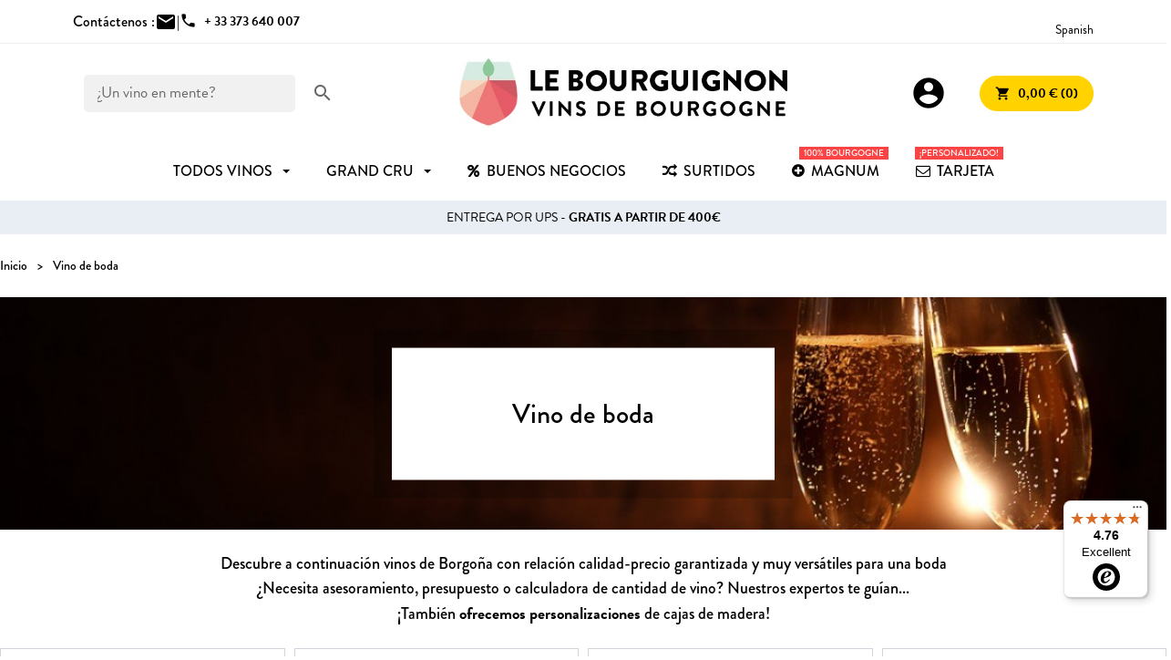

--- FILE ---
content_type: text/html; charset=utf-8
request_url: https://www.le-bourguignon.fr/es/25-vino-de-boda
body_size: 21511
content:
<!doctype html>
<html lang="es-ES">

  <head>
    
      
  <meta charset="utf-8">


  <meta http-equiv="x-ua-compatible" content="ie=edge">



  <title>Vino de boda - Vinos de boda baratos</title>
  <meta name="description" content="Vino de boda: ¡los mejores vinos para tu boda baratos!  Consejos qué cantidad y muestra de vino de boda y vino de honor">
  <meta name="keywords" content="vino, boda, vinos, elección, barato, consejos, para, honor del vino, boda del vino">
        <link rel="canonical" href="https://www.le-bourguignon.fr/es/25-vino-de-boda">
  


        <link rel="alternate" href="https://www.le-bourguignon.fr/fr/25-vin-pour-mariage" hreflang="fr">
      <link rel="alternate" href="https://www.le-bourguignon.fr/en/25-wedding-wine" hreflang="en">
      <link rel="alternate" href="https://www.le-bourguignon.fr/es/25-vino-de-boda" hreflang="es-es">
      <link rel="alternate" href="https://www.le-bourguignon.fr/de/25-wein-hochzeit" hreflang="de-de">
      <link rel="alternate" href="https://www.le-bourguignon.fr/nl/25-bruiloft-wijn" hreflang="nl-nl">
      <link rel="alternate" href="https://www.le-bourguignon.fr/it/25-vino-di-nozze" hreflang="it-it">
  


  <meta name="viewport" content="width=device-width, initial-scale=1">



  <link rel="icon" type="image/vnd.microsoft.icon" href="https://www.le-bourguignon.fr/img/favicon.ico?1759729842">
  <link rel="shortcut icon" type="image/x-icon" href="https://www.le-bourguignon.fr/img/favicon.ico?1759729842">


<link rel="preload" href="//fonts.googleapis.com/icon?family=Material+Icons" as="style">
<link rel="preload" href="//use.typekit.net/ssz4kkt.css" as="style">
<link rel="preload" href="/themes/LeBourguignon/assets/css/fonts.css" as="style">


  



  	

  <script type="text/javascript">
        var af_ajax = {"path":"https:\/\/www.le-bourguignon.fr\/es\/module\/amazzingfilter\/ajax?ajax=1","token":"efa3ee1c941eb0958596857712babf19"};
        var af_classes = {"load_font":"1","icon-filter":"icon-filter","u-times":"u-times","icon-eraser":"icon-eraser","icon-lock":"icon-lock","icon-unlock-alt":"icon-unlock-alt","icon-minus":"icon-minus","icon-plus":"icon-plus","icon-check":"icon-check","icon-save":"icon-save","js-product-miniature":"js-product-miniature","pagination":"pagination","product-count":"product-count","heading-counter":"heading-counter"};
        var af_ids = {"main":"main"};
        var af_is_modern = 1;
        var af_param_names = {"p":"page","n":"resultsPerPage"};
        var af_product_count_text = "";
        var af_product_list_class = "af-product-list";
        var af_sep = {"all":{"dec":",","tho":" ","range":" - ","replacements":{" ":"",",":"."}},"url":{"dec":".","tho":"","range":"-","replacements":[]}};
        var controller = "category";
        var free_shipping = "https:\/\/www.le-bourguignon.fr\/es\/module\/toppromobar\/FreeShipping";
        var handle_promobar_cookie = "https:\/\/www.le-bourguignon.fr\/es\/module\/toppromobar\/PromoBarCookie";
        var load_more = false;
        var prestashop = {"cart":{"products":[],"totals":{"total":{"type":"total","label":"Total","amount":0,"value":"0,00\u00a0\u20ac"},"total_including_tax":{"type":"total","label":"Total (impuestos incl.)","amount":0,"value":"0,00\u00a0\u20ac"},"total_excluding_tax":{"type":"total","label":"Total (impuestos excl.)","amount":0,"value":"0,00\u00a0\u20ac"}},"subtotals":{"products":{"type":"products","label":"Subtotal","amount":0,"value":"0,00\u00a0\u20ac"},"discounts":null,"shipping":{"type":"shipping","label":"Transporte","amount":0,"value":""},"tax":null},"products_count":0,"summary_string":"0 art\u00edculos","vouchers":{"allowed":1,"added":[]},"discounts":[],"minimalPurchase":0,"minimalPurchaseRequired":""},"currency":{"id":1,"name":"Euro","iso_code":"EUR","iso_code_num":"978","sign":"\u20ac"},"customer":{"lastname":null,"firstname":null,"email":null,"birthday":null,"newsletter":null,"newsletter_date_add":null,"optin":null,"website":null,"company":null,"siret":null,"ape":null,"is_logged":false,"gender":{"type":null,"name":null},"addresses":[]},"language":{"name":"Spanish","iso_code":"es","locale":"es-ES","language_code":"es-es","is_rtl":"0","date_format_lite":"d\/m\/Y","date_format_full":"d\/m\/Y H:i:s","id":3},"page":{"title":"","canonical":"https:\/\/www.le-bourguignon.fr\/es\/25-vino-de-boda","meta":{"title":"Vino de boda - Vinos de boda baratos","description":"Vino de boda: \u00a1los mejores vinos para tu boda baratos!  Consejos qu\u00e9 cantidad y muestra de vino de boda y vino de honor","keywords":"vino, boda, vinos, elecci\u00f3n, barato, consejos, para, honor del vino, boda del vino","robots":"index"},"page_name":"category","body_classes":{"lang-es":true,"lang-rtl":false,"country-FR":true,"currency-EUR":true,"layout-full-width":true,"page-category":true,"tax-display-enabled":true,"category-id-25":true,"category-Vino de boda":true,"category-id-parent-2":true,"category-depth-level-2":true},"admin_notifications":[]},"shop":{"name":"Le Bourguignon","logo":"https:\/\/www.le-bourguignon.fr\/img\/logo-1759729842.jpg","stores_icon":"https:\/\/www.le-bourguignon.fr\/img\/logo_stores.png","favicon":"https:\/\/www.le-bourguignon.fr\/img\/favicon.ico"},"urls":{"base_url":"https:\/\/www.le-bourguignon.fr\/","current_url":"https:\/\/www.le-bourguignon.fr\/es\/25-vino-de-boda","shop_domain_url":"https:\/\/www.le-bourguignon.fr","img_ps_url":"https:\/\/www.le-bourguignon.fr\/img\/","img_cat_url":"https:\/\/www.le-bourguignon.fr\/img\/c\/","img_lang_url":"https:\/\/www.le-bourguignon.fr\/img\/l\/","img_prod_url":"https:\/\/www.le-bourguignon.fr\/img\/p\/","img_manu_url":"https:\/\/www.le-bourguignon.fr\/img\/m\/","img_sup_url":"https:\/\/www.le-bourguignon.fr\/img\/su\/","img_ship_url":"https:\/\/www.le-bourguignon.fr\/img\/s\/","img_store_url":"https:\/\/www.le-bourguignon.fr\/img\/st\/","img_col_url":"https:\/\/www.le-bourguignon.fr\/img\/co\/","img_url":"https:\/\/www.le-bourguignon.fr\/themes\/LeBourguignon\/assets\/img\/","css_url":"https:\/\/www.le-bourguignon.fr\/themes\/LeBourguignon\/assets\/css\/","js_url":"https:\/\/www.le-bourguignon.fr\/themes\/LeBourguignon\/assets\/js\/","pic_url":"https:\/\/www.le-bourguignon.fr\/upload\/","pages":{"address":"https:\/\/www.le-bourguignon.fr\/es\/direccion","addresses":"https:\/\/www.le-bourguignon.fr\/es\/direcciones","authentication":"https:\/\/www.le-bourguignon.fr\/es\/iniciar-sesion","cart":"https:\/\/www.le-bourguignon.fr\/es\/carrito","category":"https:\/\/www.le-bourguignon.fr\/es\/index.php?controller=category","cms":"https:\/\/www.le-bourguignon.fr\/es\/index.php?controller=cms","contact":"https:\/\/www.le-bourguignon.fr\/es\/contactenos","discount":"https:\/\/www.le-bourguignon.fr\/es\/descuento","guest_tracking":"https:\/\/www.le-bourguignon.fr\/es\/seguimiento-pedido-invitado","history":"https:\/\/www.le-bourguignon.fr\/es\/historial-compra","identity":"https:\/\/www.le-bourguignon.fr\/es\/datos-personales","index":"https:\/\/www.le-bourguignon.fr\/es\/","my_account":"https:\/\/www.le-bourguignon.fr\/es\/mi-cuenta","order_confirmation":"https:\/\/www.le-bourguignon.fr\/es\/confirmacion-de-su-pedido-de-vinos-de-borgona","order_detail":"https:\/\/www.le-bourguignon.fr\/es\/index.php?controller=order-detail","order_follow":"https:\/\/www.le-bourguignon.fr\/es\/seguimiento-pedido","order":"https:\/\/www.le-bourguignon.fr\/es\/pedido-comprar-vinos-de-borgona-en-linea","order_return":"https:\/\/www.le-bourguignon.fr\/es\/index.php?controller=order-return","order_slip":"https:\/\/www.le-bourguignon.fr\/es\/facturas-abono","pagenotfound":"https:\/\/www.le-bourguignon.fr\/es\/error-la-pagina-de-vinos-de-borgona-no-se-ha-encontrado","password":"https:\/\/www.le-bourguignon.fr\/es\/recuperar-contrase\u00f1a","pdf_invoice":"https:\/\/www.le-bourguignon.fr\/es\/index.php?controller=pdf-invoice","pdf_order_return":"https:\/\/www.le-bourguignon.fr\/es\/index.php?controller=pdf-order-return","pdf_order_slip":"https:\/\/www.le-bourguignon.fr\/es\/index.php?controller=pdf-order-slip","prices_drop":"https:\/\/www.le-bourguignon.fr\/es\/promociones","product":"https:\/\/www.le-bourguignon.fr\/es\/index.php?controller=product","search":"https:\/\/www.le-bourguignon.fr\/es\/buscar-un-vino-de-borgona","sitemap":"https:\/\/www.le-bourguignon.fr\/es\/mapa del sitio","stores":"https:\/\/www.le-bourguignon.fr\/es\/tiendas","supplier":"https:\/\/www.le-bourguignon.fr\/es\/productores-de-vino-de-borgona","register":"https:\/\/www.le-bourguignon.fr\/es\/iniciar-sesion?create_account=1","order_login":"https:\/\/www.le-bourguignon.fr\/es\/pedido-comprar-vinos-de-borgona-en-linea?login=1"},"alternative_langs":{"fr":"https:\/\/www.le-bourguignon.fr\/fr\/25-vin-pour-mariage","en":"https:\/\/www.le-bourguignon.fr\/en\/25-wedding-wine","es-es":"https:\/\/www.le-bourguignon.fr\/es\/25-vino-de-boda","de-de":"https:\/\/www.le-bourguignon.fr\/de\/25-wein-hochzeit","nl-nl":"https:\/\/www.le-bourguignon.fr\/nl\/25-bruiloft-wijn","it-it":"https:\/\/www.le-bourguignon.fr\/it\/25-vino-di-nozze"},"theme_assets":"\/themes\/LeBourguignon\/assets\/","actions":{"logout":"https:\/\/www.le-bourguignon.fr\/es\/?mylogout="},"no_picture_image":{"bySize":{"small":{"url":"https:\/\/www.le-bourguignon.fr\/img\/p\/es-default-small.jpg","width":45,"height":45},"medium":{"url":"https:\/\/www.le-bourguignon.fr\/img\/p\/es-default-medium.jpg","width":80,"height":80},"cart_default":{"url":"https:\/\/www.le-bourguignon.fr\/img\/p\/es-default-cart_default.jpg","width":80,"height":80},"small_default":{"url":"https:\/\/www.le-bourguignon.fr\/img\/p\/es-default-small_default.jpg","width":98,"height":98},"pdt_110":{"url":"https:\/\/www.le-bourguignon.fr\/img\/p\/es-default-pdt_110.jpg","width":110,"height":110},"medium_default":{"url":"https:\/\/www.le-bourguignon.fr\/img\/p\/es-default-medium_default.jpg","width":125,"height":125},"home":{"url":"https:\/\/www.le-bourguignon.fr\/img\/p\/es-default-home.jpg","width":129,"height":129},"pdt_220":{"url":"https:\/\/www.le-bourguignon.fr\/img\/p\/es-default-pdt_220.jpg","width":220,"height":220},"home_default":{"url":"https:\/\/www.le-bourguignon.fr\/img\/p\/es-default-home_default.jpg","width":308,"height":250},"large":{"url":"https:\/\/www.le-bourguignon.fr\/img\/p\/es-default-large.jpg","width":300,"height":300},"pdt_320":{"url":"https:\/\/www.le-bourguignon.fr\/img\/p\/es-default-pdt_320.jpg","width":320,"height":320},"large_default":{"url":"https:\/\/www.le-bourguignon.fr\/img\/p\/es-default-large_default.jpg","width":458,"height":458},"pdt_480":{"url":"https:\/\/www.le-bourguignon.fr\/img\/p\/es-default-pdt_480.jpg","width":480,"height":480},"thickbox":{"url":"https:\/\/www.le-bourguignon.fr\/img\/p\/es-default-thickbox.jpg","width":600,"height":600},"pdt_640":{"url":"https:\/\/www.le-bourguignon.fr\/img\/p\/es-default-pdt_640.jpg","width":640,"height":640},"thickbox_default":{"url":"https:\/\/www.le-bourguignon.fr\/img\/p\/es-default-thickbox_default.jpg","width":800,"height":800},"pdt_980":{"url":"https:\/\/www.le-bourguignon.fr\/img\/p\/es-default-pdt_980.jpg","width":980,"height":980}},"small":{"url":"https:\/\/www.le-bourguignon.fr\/img\/p\/es-default-small.jpg","width":45,"height":45},"medium":{"url":"https:\/\/www.le-bourguignon.fr\/img\/p\/es-default-home_default.jpg","width":308,"height":250},"large":{"url":"https:\/\/www.le-bourguignon.fr\/img\/p\/es-default-pdt_980.jpg","width":980,"height":980},"legend":""}},"configuration":{"display_taxes_label":true,"display_prices_tax_incl":true,"is_catalog":false,"show_prices":true,"opt_in":{"partner":false},"quantity_discount":{"type":"discount","label":"Descuento unitario"},"voucher_enabled":1,"return_enabled":1},"field_required":[],"breadcrumb":{"links":[{"title":"Inicio","url":"https:\/\/www.le-bourguignon.fr\/es\/"},{"title":"Vino de boda","url":"https:\/\/www.le-bourguignon.fr\/es\/25-vino-de-boda"}],"count":2},"link":{"protocol_link":"https:\/\/","protocol_content":"https:\/\/"},"time":1769551521,"static_token":"028cbea3df32858e94c4260a03570cd1","token":"57bde51e870bac45afbbd847d242482f","debug":false};
        var psemailsubscription_subscription = "https:\/\/www.le-bourguignon.fr\/es\/module\/ps_emailsubscription\/subscription";
        var psr_icon_color = "#F19D76";
        var show_load_more_btn = true;
        var trustedshopseasyintegration_css = "https:\/\/www.le-bourguignon.fr\/modules\/trustedshopseasyintegration\/views\/css\/front\/front.2.0.3.css";
        var addToCartConfirmation = 'realizar nota de pedido <a href="https://www.le-bourguignon.fr/es/carrito?action=show">Producto añadido al carrito! </a>';
    var addGiftMessage = 'El mensaje personalizado se ha agregado a su pedido.';
    var siteUrl = 'https://www.le-bourguignon.fr/';
    var cartUrl = 'https://www.le-bourguignon.fr/es/carrito';
    var currentLanguage = document.documentElement.lang.split('-')[0];
  </script>

		<link rel="stylesheet" href="https://www.le-bourguignon.fr/themes/LeBourguignon/assets/cache/theme-180024236.css" media="all">
	
	


        <link rel="preload" href="/modules/creativeelements/views/lib/ceicons/fonts/ceicons.woff2?8goggd" as="font" type="font/woff2" crossorigin>
            <!-- Begin eTrusted bootstrap tag -->
    <script src="https://integrations.etrusted.com/applications/widget.js/v2" defer async></script>
    <!-- End eTrusted bootstrap tag -->



  <style type="text/css">@media(max-width:767px){#amazzing_filter{position:fixed;opacity:0;}}</style><style>/*.ets_mm_megamenu .mm_menus_li h4,
.ets_mm_megamenu .mm_menus_li h5,
.ets_mm_megamenu .mm_menus_li h6,
.ets_mm_megamenu .mm_menus_li h1,
.ets_mm_megamenu .mm_menus_li h2,
.ets_mm_megamenu .mm_menus_li h3,
.ets_mm_megamenu .mm_menus_li h4 *:not(i),
.ets_mm_megamenu .mm_menus_li h5 *:not(i),
.ets_mm_megamenu .mm_menus_li h6 *:not(i),
.ets_mm_megamenu .mm_menus_li h1 *:not(i),
.ets_mm_megamenu .mm_menus_li h2 *:not(i),
.ets_mm_megamenu .mm_menus_li h3 *:not(i),
.ets_mm_megamenu .mm_menus_li > a{
    font-family: inherit;
}
.ets_mm_megamenu *:not(.fa):not(i){
    font-family: inherit;
}

.ets_mm_block *{
    font-size: 14px;
}*/

@media (min-width: 768px){
/*layout 1*/
    .ets_mm_megamenu.layout_layout1{
        background: #ffffff;
    }
    .ets_mm_megamenu.layout_layout1:not(.ybc_vertical_menu) .mm_menus_ul{
         background: #ffffff;
    }
    .layout_layout1 .ybc-menu-vertical-button .ybc-menu-button-toggle_icon_default .icon-bar{
        background-color: #000000
    }

    .layout_layout1:not(.ybc_vertical_menu) .mm_menus_li > a:before,
    .layout_layout1.ybc_vertical_menu:hover .ybc-menu-vertical-button:before,
    .layout_layout1:hover .ybc-menu-vertical-button .ybc-menu-button-toggle_icon_default .icon-bar,
    .ybc-menu-vertical-button.layout_layout1:hover{background-color: #000000;}
    
    .layout_layout1:not(.ybc_vertical_menu) .mm_menus_li:hover > a,
    .layout_layout1:not(.ybc_vertical_menu) .mm_menus_li.menu_hover > a,
    .ets_mm_megamenu.layout_layout1.ybc_vertical_menu:hover,
    #header .layout_layout1:not(.ybc_vertical_menu) .mm_menus_li:hover > a,
    #header .layout_layout1:not(.ybc_vertical_menu) .mm_menus_li.menu_hover > a,
    .ets_mm_megamenu.layout_layout1.ybc_vertical_menu:hover{
        background: #F1F8FE;
    }
    
    .layout_layout1.ets_mm_megamenu .mm_columns_ul,
    .layout_layout1.ybc_vertical_menu .mm_menus_ul{
        background-color: #F1F8FE;
    }
    
/*end layout 1*/

@media (max-width: 767px){
    .ybc-menu-vertical-button,
    .transition_floating .close_menu, 
    .transition_full .close_menu{
        background-color: #000000;
        color: #ffffff;
    }
    .transition_floating .close_menu *, 
    .transition_full .close_menu *,
    .ybc-menu-vertical-button .icon-bar{
        color: #ffffff;
    }

    .close_menu .icon-bar,
    .ybc-menu-vertical-button .icon-bar {
      background-color: #ffffff;
    }
    .mm_menus_back_icon{
        border-color: #ffffff;
    }
    
    .layout_layout1 .mm_menus_li:hover > a, 
    .layout_layout1 .mm_menus_li.menu_hover > a,
    #header .layout_layout1 .mm_menus_li.menu_hover > a,
    #header .layout_layout1 .mm_menus_li:hover > a{
        color: #000000;
    }
    .layout_layout1 .mm_has_sub.mm_menus_li:hover .arrow::before{
        /*border-color: #000000;*/
    }
    
    
    .layout_layout1 .mm_menus_li:hover > a,
    .layout_layout1 .mm_menus_li.menu_hover > a,
    #header .layout_layout1 .mm_menus_li.menu_hover > a,
    #header .layout_layout1 .mm_menus_li:hover > a{
        background-color: #F1F8FE;
    }
    .layout_layout1 li:hover > a,
    .layout_layout1 li > a:hover,
    #header .layout_layout1 li:hover > a,
    #header .layout_layout1 .mm_columns_ul .mm_block_type_product .product-title > a:hover,
    #header .layout_layout1 li > a:hover{
        color: #F1F8FE;
    }
}

















</style>
<script async src="https://www.googletagmanager.com/gtag/js?id=G-G2LWN2R905"></script>
<script>
  window.dataLayer = window.dataLayer || [];
  function gtag(){dataLayer.push(arguments);}
  gtag('js', new Date());
  gtag(
    'config',
    'G-G2LWN2R905',
    {
      'debug_mode':false
      , 'anonymize_ip': true                }
  );
</script>

 <script src="https://cdn.brevo.com/js/sdk-loader.js" async></script>
<script>
    window.Brevo = window.Brevo || [];
    Brevo.push([
        "init",
        {
            client_key: "vtrejvaqp2g87o7d0kzff9o3",
            email_id: "",
        },
    ]);
</script>






    
  </head>

  <body id="category" class="lang-es country-fr currency-eur layout-full-width page-category tax-display-enabled category-id-25 category-vino-de-boda category-id-parent-2 category-depth-level-2 ce-kit-1 elementor-page elementor-page-25040301">
    

    
      
    

    <header id="header">
      
        	

    <div class="topbar">
        <div class="container">
        	<div class="contact-top">
        		<div>Contáctenos :</div>
            	<div class="contact-us d-flex">
                    <a href="https://www.le-bourguignon.fr/es/contactenos"><span class="material-icons">mail</span></a> | 
                                    </div>
                <div class="phone-us d-flex">
                                        <a href="tel:+33373640007"><span class="material-icons">phone</span><span class="msg font-bold">+ 33 373 640 007</span></a>
                </div>
        	</div>
        	
            
 		<div class="international">
                <div class="avis-clients">
                                    <!-- Begin eTrusted widget tag -->
                    <etrusted-widget data-etrusted-widget-id="wdg-661ff3a5-ed1e-4197-8955-5514f2551346"></etrusted-widget>
                    <!-- End eTrusted widget tag -->                 
                                </div>
            
                <div class="language-selector">
  <span>Spanish</span>
  <ul>
          <li >
        <a href="https://www.le-bourguignon.fr/fr/25-vin-pour-mariage">Français</a>
      </li>
          <li >
        <a href="https://www.le-bourguignon.fr/en/25-wedding-wine">English</a>
      </li>
          <li  class="current" >
        <a href="https://www.le-bourguignon.fr/es/25-vino-de-boda">Spanish</a>
      </li>
          <li >
        <a href="https://www.le-bourguignon.fr/de/25-wein-hochzeit">Deutsch</a>
      </li>
          <li >
        <a href="https://www.le-bourguignon.fr/nl/25-bruiloft-wijn">Nederlands</a>
      </li>
          <li >
        <a href="https://www.le-bourguignon.fr/it/25-vino-di-nozze">Italiano</a>
      </li>
      </ul>
</div>

            </div>
        </div>
    </div>
    

<div class="container">
    
        <div id="search_widget" data-search-controller-url="//www.le-bourguignon.fr/es/buscar-un-vino-de-borgona">
    <form method="get" action="//www.le-bourguignon.fr/es/buscar-un-vino-de-borgona">
        <input type="hidden" name="controller" value="search">
        <div class="fake-input">
            <input type="text" name="s" value="" placeholder='¿Un vino en mente?'>
            <button type="submit">
                <i class="material-icons">search</i>
            </button>
        </div>
    </form>
</div>

    

    <div class="ybc-menu-toggle ybc-menu-btn closed">
        <span class="ybc-menu-button-toggle_icon">
            <i class="icon-bar"></i>
            <i class="icon-bar"></i>
            <i class="icon-bar"></i>
        </span>
        Menu
    </div>

    
        <a class="logo" href="https://www.le-bourguignon.fr/" title="Vins de Bourgogne">
            <img loading="lazy" src="https://www.le-bourguignon.fr/img/logo-1759729842.jpg" alt="Achat Vin Bourgogne">
        </a>
    

    
        <div class="header-nav">
            <div class="user-info">
    <a class="login" href="https://www.le-bourguignon.fr/es/mi-cuenta" rel="nofollow" title="Acceda a su cuenta de cliente">
        <span class="material-icons">account_circle</span>
    </a>
</div><div id="blockcart-wrapper">
  <div class="blockcart cart-preview" data-refresh-url="https://www.le-bourguignon.fr/module/ps_shoppingcart/ajax">
    <div class="header">
      <a rel="nofollow" href="//www.le-bourguignon.fr/es/carrito?action=show" class="button button-yellow">
        <i class="material-icons">shopping_cart</i> <span>0,00 € (0)</span>
      </a>
    </div>
        </div>
</div>
        </div>
    
</div>


    <div class="header-top">
        
    </div>

        <div class="ets_mm_megamenu
        layout_layout1         show_icon_in_mobile                transition_slide        transition_floating                sticky_disabled                ets-dir-ltr        hook-default        single_layout         disable_sticky_mobile         "
        data-bggray="bg_gray"
        >
        <div class="ets_mm_megamenu_content">
            <div class="container">
                <div class="ets_mm_megamenu_content_content">
                                            <ul class="mm_menus_ul  ">
        <li class="close_menu">
            <div class="pull-left">
                <span class="mm_menus_back">
                    <i class="icon-bar"></i>
                    <i class="icon-bar"></i>
                    <i class="icon-bar"></i>
                </span>
                Menú
            </div>
            <div class="pull-right">
                <span class="mm_menus_back_icon"></span>
                Regreso
            </div>
        </li>
                    <li class="mm_menus_li mm_sub_align_left mm_has_sub"
                >
                <a                         href="/es/9-grands-bourgognes"
                        style="font-size:16px;">
                    <span class="mm_menu_content_title">
                                                Todos Vinos
                        <span class="mm_arrow"></span>                                            </span>
                </a>
                                                    <span class="arrow closed"></span>                                            <ul class="mm_columns_ul"
                            style=" width:100%; font-size:14px;">
                                                            <li class="mm_columns_li column_size_1  mm_has_sub">
                                                                            <ul class="mm_blocks_ul">
                                                                                            <li data-id-block="16" class="mm_blocks_li">
                                                        
    <div class="ets_mm_block mm_block_type_html mm_hide_title">
                <div class="ets_mm_block_content">        
                            &nbsp;
                    </div>
    </div>
    <div class="clearfix"></div>

                                                </li>
                                                                                    </ul>
                                                                    </li>
                                                            <li class="mm_columns_li column_size_2  mm_has_sub">
                                                                            <ul class="mm_blocks_ul">
                                                                                            <li data-id-block="2" class="mm_blocks_li">
                                                        
    <div class="ets_mm_block mm_block_type_html mm_hide_title">
                <div class="ets_mm_block_content">        
                            <a href="https://www.le-bourguignon.fr/es/12-promocion-del-vino-de-borgona" class="menu-button">Ofertas</a>

<ul>
<li><a href="/es/12-promotion-vin-bourgogne">Vinos en Promoción</a></li>
<li><a href="/es/135-incontournables">Vinos imperdibles</a></li>
<li><a href="/es/meilleures-ventes-vins-bourgogne">Mejores ventas</a></li>
<li><a href="/es/102-vin-bourgogne-coup-de-coeur">Favoritos</a></li>
</ul>
                    </div>
    </div>
    <div class="clearfix"></div>

                                                </li>
                                                                                            <li data-id-block="3" class="mm_blocks_li">
                                                        
    <div class="ets_mm_block mm_block_type_html ">
        <p><a href="https://www.le-bourguignon.fr/es/126-colecciones"  style="font-size:16px">Colecciones</a></p>        <div class="ets_mm_block_content">        
                            <ul>
<li><a href="/es/28-grand-cru-bourgogne">Grands Crus</a></li>
<li><a href="/es/38-assortiments-vins-bourgogne">Surtido</a></li>
<li><a href="/es/21-vins-millesimes-anciens">Vinos Viejos</a></li>
<li><a href="/es/8-cremant-pas-cher">Espumoso</a></li>
<li><a href="/es/133-magnum">Magnum Bourgogne</a></li>
</ul>
                    </div>
    </div>
    <div class="clearfix"></div>

                                                </li>
                                                                                    </ul>
                                                                    </li>
                                                            <li class="mm_columns_li column_size_2  mm_has_sub">
                                                                            <ul class="mm_blocks_ul">
                                                                                            <li data-id-block="5" class="mm_blocks_li">
                                                        
    <div class="ets_mm_block mm_block_type_html ">
        <p>Precio</p>        <div class="ets_mm_block_content">        
                            <ul class="underlines">
<li><a href="/es/19-vino-borgona-no-es-caro
">-  10 €</a></li>
<li><a href="/es/9-grandes-borgonas?price=10-20">10 - 20 €</a></li>
<li><a href="/es/9-grandes-borgonas?price=20-50">20 - 50 €</a></li>
<li><a href="/es/9-grandes-borgonas?price=50-1000">+ 50 €</a></li>
</ul>
                    </div>
    </div>
    <div class="clearfix"></div>

                                                </li>
                                                                                            <li data-id-block="6" class="mm_blocks_li">
                                                        
    <div class="ets_mm_block mm_block_type_html ">
        <p>Colores</p>        <div class="ets_mm_block_content">        
                            <ul>
<li><a href="/es/10-vins-rouges-prestige" class="menu-color">Rojo <span class="red"></a></li>
<li><a href="/es/11-vins-blancs-prestige" class="menu-color">Blanco <span class="white"></a></li>
<li><a href="/es/7-vin-rose-bourgogne" class="menu-color">Rosado <span class="pink"></a></li>
<li><a href="/es/8-cremant-pas-cher" class="menu-color">Burbujas <span class="bubbles"></span></a></li>
</ul>
                    </div>
    </div>
    <div class="clearfix"></div>

                                                </li>
                                                                                            <li data-id-block="64" class="mm_blocks_li">
                                                        
    <div class="ets_mm_block mm_block_type_html ">
        <p><a href="https://www.le-bourguignon.fr/es/34-borgona-aligote"  style="font-size:16px">Aligoté</a></p>        <div class="ets_mm_block_content">        
                            <ul>
</ul>
                    </div>
    </div>
    <div class="clearfix"></div>

                                                </li>
                                                                                    </ul>
                                                                    </li>
                                                            <li class="mm_columns_li column_size_2  mm_has_sub">
                                                                            <ul class="mm_blocks_ul">
                                                                                            <li data-id-block="7" class="mm_blocks_li">
                                                        
    <div class="ets_mm_block mm_block_type_html ">
        <p><a href="https://www.le-bourguignon.fr/es/denominaciones-de-vino-de-borgona"  style="font-size:16px">Denominaciones</a></p>        <div class="ets_mm_block_content">        
                            <ul>
<li><a href="/es/120-pouilly-fuisse">Pouilly Fuissé</a></li>
<li><a href="/es/29-vins-chablis-premiers-grands-crus">Chablis</a></li>
<li><a href="/es/51-montagny-vin">Montagny</a></li>
<li><a href="/es/122-rully">Rully</a></li>
<li><a href="/es/30-meursault-pas-cher">Meursault</a></li>
<li><a href="/es/14-vins-pommard">Pommard</a></li>
<li><a href="/es/49-gevrey-chambertin">Gevrey-Chambertin</a></li>
<li><a href="/es/39-aloxe-corton">Aloxe Corton</a></li>
<li><a href="/es/24-santenay-vins">Santenay</a></li>
<li><a href="/es/140-nuits-saint-georges">Nuits Saint Georges</a></li>
<li><a href="/es/15-vins-mercurey">Mercurey</a></li>
<li><a href="/es/66-givry">Givry...</a></li>
</ul>
                    </div>
    </div>
    <div class="clearfix"></div>

                                                </li>
                                                                                    </ul>
                                                                    </li>
                                                            <li class="mm_columns_li column_size_2  mm_has_sub">
                                                                            <ul class="mm_blocks_ul">
                                                                                            <li data-id-block="11" class="mm_blocks_li">
                                                        
    <div class="ets_mm_block mm_block_type_html ">
        <p><a href="https://www.le-bourguignon.fr/es/content/41-regions-viticoles"  style="font-size:16px">Regiones</a></p>        <div class="ets_mm_block_content">        
                            <ul>
<li><a href="/es/29-vins-chablis-premiers-grands-crus">Chablis</a></li>
<li><a href="/es/74-macon">Macon</a></li>
<li><a href="/es/43-cote-chalonnaise-prestige">Côte Chalonnaise</a></li>
<li><a href="/es/44-cote-de-beaune">Côte de Beaune</a></li>
<li><a href="/es/45-cote-nuits">Côte de Nuits</a></li>
</ul>
                    </div>
    </div>
    <div class="clearfix"></div>

                                                </li>
                                                                                            <li data-id-block="10" class="mm_blocks_li">
                                                        
    <div class="ets_mm_block mm_block_type_html ">
        <p><a href="https://www.le-bourguignon.fr/es/38-surtidos-de-vino-borgona"  style="font-size:16px">Surtidos</a></p>        <div class="ets_mm_block_content">        
                            <ul>
<li><a href="/es/assortments-wines-burgundy/69-journey-to-burgundy.html">Journey to Burgundy</a></li>
<li><a href="/es/assortments-wines-burgundy/73-white-burgundy-wines-assortment.html">White Bourgognes</a></li>
<li><a href="/es/assortments-wines-burgundy/915-great-burgundy-red-wines.html">Red Bourgognes</a></li>
<li><a href="/es/assortments-wines-burgundy/427-box-wine-burgundy.html">Wood Box</a></li>
</ul>
                    </div>
    </div>
    <div class="clearfix"></div>

                                                </li>
                                                                                    </ul>
                                                                    </li>
                                                            <li class="mm_columns_li column_size_2  mm_has_sub">
                                                                            <ul class="mm_blocks_ul">
                                                                                            <li data-id-block="9" class="mm_blocks_li">
                                                        
    <div class="ets_mm_block mm_block_type_html ">
        <p><a href="https://www.le-bourguignon.fr/es/productores-de-vino-de-borgona"  style="font-size:16px">Productores</a></p>        <div class="ets_mm_block_content">        
                            <ul>
<li><a href="/es/producteurs-vins-bourgogne/19-domaine-maratray-dubreuil">Maratray Dubreuil</a></li>
<li><a href="/es/producteurs-vins-bourgogne/16-domaine-des-malandes-chablis">Les Malandes</a></li>
<li><a href="/es/producteurs-vins-bourgogne/21-domaine-magnien">Stéphane Magnien</a></li>
<li><a href="/es/producteurs-vins-bourgogne/38-domaine-mazilly">Domaine Mazilly</a></li>
<li><a href="/es/producteurs-vins-bourgogne/18-domaine-joannet-cote-de-nuits">Domaine Joannet</a></li>
<li><a href="#">Thierry Garrey</a></li>
<li><a href="/es/producteurs-vins-bourgogne/12-domaine-berthenet-montagny">Domaine Berthenet</a></li>
<li><a href="/es/producteurs-vins-bourgogne/42-domaine-venot">Domaine Venot</a></li>
<li><a href="/es/producteurs-vins-bourgogne/4-domaine-germain-pere-fils">Domaine Germain</a></li>
<li><a href="/es/producteurs-vins-bourgogne/35-domaine-guerrin-vergisson">Domaine Guerrin</a></li>
<li><a href="/es/producteurs-vins-bourgogne/7-domaine-louis-lequin-santenay">Louis Lequin</a></li>
</ul>
                    </div>
    </div>
    <div class="clearfix"></div>

                                                </li>
                                                                                    </ul>
                                                                    </li>
                                                            <li class="mm_columns_li column_size_1  mm_has_sub">
                                                                            <ul class="mm_blocks_ul">
                                                                                            <li data-id-block="17" class="mm_blocks_li">
                                                        
    <div class="ets_mm_block mm_block_type_html mm_hide_title">
                <div class="ets_mm_block_content">        
                            &nbsp;
                    </div>
    </div>
    <div class="clearfix"></div>

                                                </li>
                                                                                    </ul>
                                                                    </li>
                                                            <li class="mm_columns_li column_size_1 mm_breaker mm_has_sub">
                                                                            <ul class="mm_blocks_ul">
                                                                                            <li data-id-block="48" class="mm_blocks_li">
                                                        
    <div class="ets_mm_block mm_block_type_html mm_hide_title">
                <div class="ets_mm_block_content">        
                            &nbsp;
                    </div>
    </div>
    <div class="clearfix"></div>

                                                </li>
                                                                                    </ul>
                                                                    </li>
                                                            <li class="mm_columns_li column_size_2  mm_has_sub">
                                                                            <ul class="mm_blocks_ul">
                                                                                            <li data-id-block="19" class="mm_blocks_li">
                                                        
    <div class="ets_mm_block mm_block_type_html mm_hide_title">
                <div class="ets_mm_block_content">        
                            <a href="/es/126-collections" class="menu-all">+ Colecciones</a>
                    </div>
    </div>
    <div class="clearfix"></div>

                                                </li>
                                                                                    </ul>
                                                                    </li>
                                                            <li class="mm_columns_li column_size_2  mm_has_sub">
                                                                            <ul class="mm_blocks_ul">
                                                                                            <li data-id-block="63" class="mm_blocks_li">
                                                        
    <div class="ets_mm_block mm_block_type_html mm_hide_title">
                <div class="ets_mm_block_content">        
                            <a href="/es/es/los-nuevos-vinos-de-borgona-compras-en-linea" class="menu-all">+ Nuevos Vinos</a>
                    </div>
    </div>
    <div class="clearfix"></div>

                                                </li>
                                                                                    </ul>
                                                                    </li>
                                                            <li class="mm_columns_li column_size_2  mm_has_sub">
                                                                            <ul class="mm_blocks_ul">
                                                                                            <li data-id-block="61" class="mm_blocks_li">
                                                        
    <div class="ets_mm_block mm_block_type_html mm_hide_title">
                <div class="ets_mm_block_content">        
                            <a href="/es/denominaciones-de-vino-de-borgona" class="menu-all">+ Denominaciones</a>
                    </div>
    </div>
    <div class="clearfix"></div>

                                                </li>
                                                                                    </ul>
                                                                    </li>
                                                            <li class="mm_columns_li column_size_2  mm_has_sub">
                                                                            <ul class="mm_blocks_ul">
                                                                                            <li data-id-block="21" class="mm_blocks_li">
                                                        
    <div class="ets_mm_block mm_block_type_html mm_hide_title">
                <div class="ets_mm_block_content">        
                            <a href="/es/38-surtidos-de-vino-borgona" class="menu-all">+ Surtidos</a>
                    </div>
    </div>
    <div class="clearfix"></div>

                                                </li>
                                                                                    </ul>
                                                                    </li>
                                                            <li class="mm_columns_li column_size_2  mm_has_sub">
                                                                            <ul class="mm_blocks_ul">
                                                                                            <li data-id-block="20" class="mm_blocks_li">
                                                        
    <div class="ets_mm_block mm_block_type_html mm_hide_title">
                <div class="ets_mm_block_content">        
                            <a href="/es/productores-de-vino-de-borgona" class="menu-all">+ Productores</a>
                    </div>
    </div>
    <div class="clearfix"></div>

                                                </li>
                                                                                    </ul>
                                                                    </li>
                                                            <li class="mm_columns_li column_size_1  mm_has_sub">
                                                                            <ul class="mm_blocks_ul">
                                                                                            <li data-id-block="12" class="mm_blocks_li">
                                                        
    <div class="ets_mm_block mm_block_type_html mm_hide_title">
                <div class="ets_mm_block_content">        
                            &nbsp;
                    </div>
    </div>
    <div class="clearfix"></div>

                                                </li>
                                                                                    </ul>
                                                                    </li>
                                                            <li class="mm_columns_li column_size_12  mm_has_sub">
                                                                            <ul class="mm_blocks_ul">
                                                                                            <li data-id-block="14" class="mm_blocks_li">
                                                        
    <div class="ets_mm_block mm_block_type_html mm_hide_title">
                <div class="ets_mm_block_content">        
                            <a href="/es/9-grandes-borgonas" class="menu-button"><span class="material-icons">apps</span> Ver todos los Vinos de Borgoña</a>
                    </div>
    </div>
    <div class="clearfix"></div>

                                                </li>
                                                                                    </ul>
                                                                    </li>
                                                    </ul>
                                                </li>
                    <li class="mm_menus_li mm_sub_align_left mm_has_sub"
                >
                <a                         href="/es/28-grand-cru-de-borgona"
                        style="font-size:16px;">
                    <span class="mm_menu_content_title">
                                                GRAND CRU
                        <span class="mm_arrow"></span>                                            </span>
                </a>
                                                    <span class="arrow closed"></span>                                            <ul class="mm_columns_ul"
                            style=" width:100%; font-size:14px;">
                                                            <li class="mm_columns_li column_size_1  mm_has_sub">
                                                                            <ul class="mm_blocks_ul">
                                                                                            <li data-id-block="34" class="mm_blocks_li">
                                                        
    <div class="ets_mm_block mm_block_type_html mm_hide_title">
                <div class="ets_mm_block_content">        
                            &nbsp;
                    </div>
    </div>
    <div class="clearfix"></div>

                                                </li>
                                                                                    </ul>
                                                                    </li>
                                                            <li class="mm_columns_li column_size_3  mm_has_sub">
                                                                            <ul class="mm_blocks_ul">
                                                                                            <li data-id-block="31" class="mm_blocks_li">
                                                        
    <div class="ets_mm_block mm_block_type_html ">
        <p><a href="/fr/28-grand-cru-bourgogne?couleur=blanc"  style="font-size:16px">GRAND CRU BLANCO</a></p>        <div class="ets_mm_block_content">        
                            <ul>
<li><a href="/es/105-chablis-grand-cru">Chablis Grand Cru</a></li>
<li><a href="/es/48-corton-charlemagne">Corton Charlemagne</a></li>
<li><a href="/es/47-batard-montrachet">Bâtard Montrachet</a></li>
<li><a href="/es/91-criots-batard-montrachet-grand-cru">Criots Bâtard Montrachet</a></li>
<li><a href="/es/108-bienvenues-batard-montrachet">Bienvenues Bâtard Montrachet</a></li>
<li><a href="/es/115-chevalier-montrachet">Chevalier Montrachet</a></li>
</ul>
                    </div>
    </div>
    <div class="clearfix"></div>

                                                </li>
                                                                                    </ul>
                                                                    </li>
                                                            <li class="mm_columns_li column_size_3  mm_has_sub">
                                                                            <ul class="mm_blocks_ul">
                                                                                            <li data-id-block="43" class="mm_blocks_li">
                                                        
    <div class="ets_mm_block mm_block_type_html ">
        <p><a href="https://www.le-bourguignon.fr/fr/28-grand-cru-bourgogne?couleur=rouge"  style="font-size:16px">Grand Cru Rosso</a></p>        <div class="ets_mm_block_content">        
                            <ul>
<li><a href="/es/54-corton">Corton Grand Cru</a></li>
<li><a href="/es/53-clos-de-vougeot">Clos de Vougeot</a></li>
<li><a href="/es/67-charmes-chambertin">Charmes Chambertin</a></li>
<li><a href="/es/109-mazis-chambertin">Mazis Chambertin</a></li>
<li><a href="/es/68-clos-des-lambrays">Clos des Lambrays</a></li>
<li><a href="/es/grand-cru-bourgogne/647-clos-de-tart-1997.html">Clos de Tart</a></li>
<li><a href="/es/106-clos-saint-denis">Clos Saint Denis</a></li>
<li><a href="/es/grand-cru-bourgogne/953-clos-de-la-roche-grand-cru-2018.html">Clos de la Roche</a></li>
<li><a href="/es/grand-cru-borgona/1106-chambertin-clos-de-beze-grand-cru-2008.html">Chambertin Clos de Beze</a></li>
<li><a href="/es/150-chapelle-chambertin">Chapelle Chambertin</a></li>
<li><a href="/es/1675-chapelle-chambertin-grand-cru-2011.html">Chapelle Chambertin</a></li>
<li><a href="/es/107-chambertin">Chambertin</a></li>
</ul>
                    </div>
    </div>
    <div class="clearfix"></div>

                                                </li>
                                                                                            <li data-id-block="59" class="mm_blocks_li">
                                                        
    <div class="ets_mm_block mm_block_type_html mm_hide_title">
                <div class="ets_mm_block_content">        
                            &nbsp;
                    </div>
    </div>
    <div class="clearfix"></div>

                                                </li>
                                                                                    </ul>
                                                                    </li>
                                                            <li class="mm_columns_li column_size_2  mm_has_sub">
                                                                            <ul class="mm_blocks_ul">
                                                                                            <li data-id-block="26" class="mm_blocks_li">
                                                        
    <div class="ets_mm_block mm_block_type_html ">
        <p>Premio</p>        <div class="ets_mm_block_content">        
                            <ul>
<li><a href="/en/28-grand-cru-burgundy?price=54-100">- 100 €</a></li>
<li><a href="/en/28-grand-cru-burgundy?price=100-200">100 to 200 €</a></li>
<li><a href="/en/28-grand-cru-burgundy?price=200-300">200 to 300 €</a></li>
<li><a href="/en/28-grand-cru-burgundy?price=300-1000">+ 300 €</a></li>
</ul>
                    </div>
    </div>
    <div class="clearfix"></div>

                                                </li>
                                                                                            <li data-id-block="27" class="mm_blocks_li">
                                                        
    <div class="ets_mm_block mm_block_type_html ">
        <p>Couleurs</p>        <div class="ets_mm_block_content">        
                            <ul>
<li><a href="/fr/10-vins-rouges-prestige" class="menu-color">Rouge <span class="red"></a></li>
<li><a href="/fr/11-vins-blancs-prestige" class="menu-color">Blanc <span class="white"></a></li>
                    </div>
    </div>
    <div class="clearfix"></div>

                                                </li>
                                                                                    </ul>
                                                                    </li>
                                                            <li class="mm_columns_li column_size_3  mm_has_sub">
                                                                            <ul class="mm_blocks_ul">
                                                                                            <li data-id-block="30" class="mm_blocks_li">
                                                        
    <div class="ets_mm_block mm_block_type_html ">
        <p>Regions</p>        <div class="ets_mm_block_content">        
                            <ul>
<li><a href="/en/29-vins-chablis-premiers-grands-crus?niveau-appellation=grand-cru">Chablis Grand Cru</a></li>
<li><a href="/en/44-cote-de-beaune?niveau-appellation=grand-cru">Côte de Beaune</a></li>
<li><a href="/en/45-cote-nuits?niveau-appellation=grand-cru">Côte de Nuits</a></li>
</ul>
                    </div>
    </div>
    <div class="clearfix"></div>

                                                </li>
                                                                                    </ul>
                                                                    </li>
                                                            <li class="mm_columns_li column_size_1  mm_has_sub">
                                                                            <ul class="mm_blocks_ul">
                                                                                            <li data-id-block="55" class="mm_blocks_li">
                                                        
    <div class="ets_mm_block mm_block_type_html mm_hide_title">
                <div class="ets_mm_block_content">        
                            &nbsp;
                    </div>
    </div>
    <div class="clearfix"></div>

                                                </li>
                                                                                    </ul>
                                                                    </li>
                                                            <li class="mm_columns_li column_size_12  mm_has_sub">
                                                                            <ul class="mm_blocks_ul">
                                                                                            <li data-id-block="49" class="mm_blocks_li">
                                                        
    <div class="ets_mm_block mm_block_type_html mm_hide_title">
                <div class="ets_mm_block_content">        
                            <a href="/en/28-grand-cru-burgundy" class="menu-button"><span class="material-icons">apps</span> See all Bourgogne Grand Cru</a>
                    </div>
    </div>
    <div class="clearfix"></div>

                                                </li>
                                                                                    </ul>
                                                                    </li>
                                                    </ul>
                                                </li>
                    <li class="mm_menus_li mm_sub_align_full"
                >
                <a                         href="https://www.le-bourguignon.fr/es/12-promocion-del-vino-de-borgona"
                        style="font-size:16px;">
                    <span class="mm_menu_content_title">
                                                    <i class="fa fa-percent"></i>
                                                Buenos negocios
                                                                    </span>
                </a>
                                                                                                    </li>
                    <li class="mm_menus_li mm_sub_align_full"
                >
                <a                         href="https://www.le-bourguignon.fr/es/38-surtidos-de-vino-borgona"
                        style="font-size:16px;">
                    <span class="mm_menu_content_title">
                                                    <i class="fa fa-random"></i>
                                                SURTIDOS
                                                                    </span>
                </a>
                                                                                                    </li>
                    <li class="mm_menus_li mm_sub_align_full"
                >
                <a                         href="https://www.le-bourguignon.fr/es/133-magnum-borgona"
                        style="font-size:16px;">
                    <span class="mm_menu_content_title">
                                                    <i class="fa fa-plus-circle"></i>
                                                MAGNUM
                                                <span class="mm_bubble_text"style="background: #FC4444; color: #ffffff;">100% BOURGOGNE</span>                    </span>
                </a>
                                                                                                    </li>
                    <li class="mm_menus_li mm_sub_align_full"
                >
                <a                         href="https://www.le-bourguignon.fr/es/cheques-regalo-personalizados-de-vino-de-borgona"
                        style="font-size:16px;">
                    <span class="mm_menu_content_title">
                                                    <i class="fa fa-envelope-o"></i>
                                                Tarjeta
                                                <span class="mm_bubble_text"style="background: #FC4444; color: #ffffff;">¡PERSONALIZADO!</span>                    </span>
                </a>
                                                                                                    </li>
            </ul>
    

                </div>
            </div>
        </div>
    </div>




<div class="subbar">
    ENTREGA POR UPS - <strong>GRATIS A PARTIR DE 400€</strong>
</div>
      
    </header>

    
      


    

    <div id="wrapper">
      

      
            <div class="breadcrumb-container">
        <div class="container">
            <nav class="breadcrumb" data-depth="2">
                <ol itemscope itemtype="http://schema.org/BreadcrumbList">
                                            
                            <li itemprop="itemListElement" itemscope itemtype="http://schema.org/ListItem">
                                <a itemprop="item" href="https://www.le-bourguignon.fr/es/">
                                    <span itemprop="name">Inicio</span>
                                </a>
                                <meta itemprop="position" content="1">
                            </li>
                        
                                            
                            <li itemprop="itemListElement" itemscope itemtype="http://schema.org/ListItem">
                                <a itemprop="item" href="https://www.le-bourguignon.fr/es/25-vino-de-boda">
                                    <span itemprop="name">Vino de boda</span>
                                </a>
                                <meta itemprop="position" content="2">
                            </li>
                        
                                    </ol>
            </nav>
        </div>
    </div>
      

      

      

      
    <div id="content-wrapper">
        
        

    <section id="main">

        <div class="container">
            
        <div class="container">
            <div class="category-cover" style="background-image: url(https://www.le-bourguignon.fr/c/25-cat_1170/vino-de-boda.jpg);">
                <div class="category-title">
                    <h1>Vino de boda</h1>
                </div>
            </div>
            <div id="category-description"><h3>Descubre a continuación vinos de Borgoña con relación calidad-precio garantizada y muy versátiles para una boda<br />¿Necesita asesoramiento, presupuesto o calculadora de cantidad de vino? Nuestros expertos te guían...<br />¡También <strong>ofrecemos personalizaciones</strong> de cajas de madera!</h3></div>

                        






<div id="amazzing_filter" class="af block horizontal-layout displayAmazzingFilter hide-zero-matches">
	<div class="title_block">
		Filtrar por	</div>
	<div class="block_content">
				<div class="selectedFilters clearfix hidden inline">
			<span class="selected-filters-label">Filters:</span>			<div class="clearAll">
				<a href="#" class="all">
					<span class="txt">Clear</span>
					<i class="icon-eraser"></i>
				</a>
			</div>
		</div>
		<form id="af_form" class="af-form" autocomplete="off">
			<span class="hidden_inputs">
									<input type="hidden" id="af_id_category" name="id_category" value="25">
									<input type="hidden" id="af_id_manufacturer" name="id_manufacturer" value="0">
									<input type="hidden" id="af_id_supplier" name="id_supplier" value="0">
									<input type="hidden" id="af_page" name="page" value="1">
									<input type="hidden" id="af_nb_items" name="nb_items" value="40">
									<input type="hidden" id="af_controller_product_ids" name="controller_product_ids" value="">
									<input type="hidden" id="af_current_controller" name="current_controller" value="category">
									<input type="hidden" id="af_page_name" name="page_name" value="category">
									<input type="hidden" id="af_orderBy" name="orderBy" value="price">
									<input type="hidden" id="af_orderWay" name="orderWay" value="asc">
									<input type="hidden" id="af_customer_groups" name="customer_groups" value="1">
									<input type="hidden" id="af_random_seed" name="random_seed" value="26012723">
									<input type="hidden" id="af_layout" name="layout" value="horizontal">
									<input type="hidden" id="af_count_data" name="count_data" value="1">
									<input type="hidden" id="af_hide_zero_matches" name="hide_zero_matches" value="1">
									<input type="hidden" id="af_dim_zero_matches" name="dim_zero_matches" value="0">
									<input type="hidden" id="af_sf_position" name="sf_position" value="1">
									<input type="hidden" id="af_include_group" name="include_group" value="0">
									<input type="hidden" id="af_more_f" name="more_f" value="10">
									<input type="hidden" id="af_compact" name="compact" value="767">
									<input type="hidden" id="af_compact_offset" name="compact_offset" value="2">
									<input type="hidden" id="af_compact_btn" name="compact_btn" value="1">
									<input type="hidden" id="af_npp" name="npp" value="40">
									<input type="hidden" id="af_default_sorting" name="default_sorting" value="price.asc">
									<input type="hidden" id="af_random_upd" name="random_upd" value="1">
									<input type="hidden" id="af_reload_action" name="reload_action" value="1">
									<input type="hidden" id="af_p_type" name="p_type" value="1">
									<input type="hidden" id="af_autoscroll" name="autoscroll" value="0">
									<input type="hidden" id="af_combination_results" name="combination_results" value="0">
									<input type="hidden" id="af_oos_behaviour_" name="oos_behaviour_" value="0">
									<input type="hidden" id="af_oos_behaviour" name="oos_behaviour" value="0">
									<input type="hidden" id="af_combinations_stock" name="combinations_stock" value="0">
									<input type="hidden" id="af_new_days" name="new_days" value="">
									<input type="hidden" id="af_sales_days" name="sales_days" value="">
									<input type="hidden" id="af_url_filters" name="url_filters" value="1">
									<input type="hidden" id="af_url_sorting" name="url_sorting" value="1">
									<input type="hidden" id="af_url_page" name="url_page" value="1">
									<input type="hidden" id="af_dec_sep" name="dec_sep" value=",">
									<input type="hidden" id="af_tho_sep" name="tho_sep" value=" ">
									<input type="hidden" id="af_merged_attributes" name="merged_attributes" value="0">
									<input type="hidden" id="af_merged_features" name="merged_features" value="0">
																																					<input type="hidden" name="available_options[f][13]" value="185,1074,1294,1888,2343">
													<input type="hidden" name="available_options[f][6]" value="44,42,45">
													<input type="hidden" name="available_options[f][9]" value="48,50,49">
													<input type="hidden" name="available_options[f][10]" value="40,1230,39,38">
													<input type="hidden" name="available_options[f][12]" value="64,1090,59,60,61,62,1231">
													<input type="hidden" name="available_options[f][5]" value="36,35">
																																								</span>
																		<div class="af_filter h-el p clearfix has-slider closed" data-key="p" data-url="price" data-type="4">
				<div class="af_subtitle toggle-content">
					Price
				</div>
				<div class="af_filter_content">
													<div class="p_slider af-slider" data-url="price" data-type="p">
						<div class="slider-bar" data-step="1"></div>
						<div class="slider-values">
							<span class="from_display slider_value">
								<span class="prefix"></span><span class="value"></span><span class="suffix"> €</span>
								<input type="text" id="p_from" class="input-text" name="sliders[p][0][from]" value="7.5" >
								<input type="hidden" id="p_min" name="sliders[p][0][min]" value="7.5" >
							</span>
							<span class="to_display slider_value">
								<span class="prefix"></span><span class="value"></span><span class="suffix"> €</span>
								<input type="text" id="p_to" class="input-text" name="sliders[p][0][to]" value="50">
								<input type="hidden" id="p_max" name="sliders[p][0][max]" value="50">
							</span>
						</div>
					</div>
												</div>
			</div>
																		<div class="af_filter h-el f13 clearfix type-1 closed" data-key="f" data-url="vintage" data-type="1">
				<div class="af_subtitle toggle-content">
					Vintage
				</div>
				<div class="af_filter_content">
																																						
		<ul class="">
										<li class="item-f-185">
			<label for="f-185" class="af-checkbox-label">
													<input type="checkbox" id="f-185" class="af checkbox" name="filters[f][13][]" value="185" data-url="2014">
												<span class="name">2014</span>
				<span class="count">2</span>			</label>
								</li>
									<li class="item-f-1074">
			<label for="f-1074" class="af-checkbox-label">
													<input type="checkbox" id="f-1074" class="af checkbox" name="filters[f][13][]" value="1074" data-url="2021">
												<span class="name">2021</span>
				<span class="count">1</span>			</label>
								</li>
									<li class="item-f-1294">
			<label for="f-1294" class="af-checkbox-label">
													<input type="checkbox" id="f-1294" class="af checkbox" name="filters[f][13][]" value="1294" data-url="2022">
												<span class="name">2022</span>
				<span class="count">2</span>			</label>
								</li>
									<li class="item-f-1888">
			<label for="f-1888" class="af-checkbox-label">
													<input type="checkbox" id="f-1888" class="af checkbox" name="filters[f][13][]" value="1888" data-url="2023">
												<span class="name">2023</span>
				<span class="count">1</span>			</label>
								</li>
									<li class="item-f-2343">
			<label for="f-2343" class="af-checkbox-label">
													<input type="checkbox" id="f-2343" class="af checkbox" name="filters[f][13][]" value="2343" data-url="2024">
												<span class="name">2024</span>
				<span class="count">2</span>			</label>
								</li>
		</ul>
	
												</div>
			</div>
																		<div class="af_filter h-el f6 clearfix type-1 closed" data-key="f" data-url="color" data-type="1">
				<div class="af_subtitle toggle-content">
					Color
				</div>
				<div class="af_filter_content">
																																						
		<ul class="">
										<li class="item-f-44">
			<label for="f-44" class="af-checkbox-label">
													<input type="checkbox" id="f-44" class="af checkbox" name="filters[f][6][]" value="44" data-url="blanco">
												<span class="name">Blanco</span>
				<span class="count">6</span>			</label>
								</li>
									<li class="item-f-42">
			<label for="f-42" class="af-checkbox-label">
													<input type="checkbox" id="f-42" class="af checkbox" name="filters[f][6][]" value="42" data-url="rojo">
												<span class="name">Rojo</span>
				<span class="count">4</span>			</label>
								</li>
									<li class="item-f-45">
			<label for="f-45" class="af-checkbox-label">
													<input type="checkbox" id="f-45" class="af checkbox" name="filters[f][6][]" value="45" data-url="rosado">
												<span class="name">Rosado</span>
				<span class="count">2</span>			</label>
								</li>
		</ul>
	
												</div>
			</div>
																		<div class="af_filter h-el f9 clearfix type-1 closed" data-key="f" data-url="vinificacion" data-type="1">
				<div class="af_subtitle toggle-content">
					Vinificación
				</div>
				<div class="af_filter_content">
																																						
		<ul class="">
										<li class="item-f-48">
			<label for="f-48" class="af-checkbox-label">
													<input type="checkbox" id="f-48" class="af checkbox" name="filters[f][9][]" value="48" data-url="barricas-de-roble">
												<span class="name">Barricas de roble</span>
				<span class="count">4</span>			</label>
								</li>
									<li class="item-f-50">
			<label for="f-50" class="af-checkbox-label">
													<input type="checkbox" id="f-50" class="af checkbox" name="filters[f][9][]" value="50" data-url="metodo-de-champan-tradicional">
												<span class="name">Método de champán tradicional</span>
				<span class="count">2</span>			</label>
								</li>
									<li class="item-f-49">
			<label for="f-49" class="af-checkbox-label">
													<input type="checkbox" id="f-49" class="af checkbox" name="filters[f][9][]" value="49" data-url="tanques">
												<span class="name">Tanques</span>
				<span class="count">6</span>			</label>
								</li>
		</ul>
	
												</div>
			</div>
																		<div class="af_filter h-el f10 clearfix type-1 closed" data-key="f" data-url="uvas-de-uva" data-type="1">
				<div class="af_subtitle toggle-content">
					Uvas de uva
				</div>
				<div class="af_filter_content">
																																						
		<ul class="">
										<li class="item-f-40">
			<label for="f-40" class="af-checkbox-label">
													<input type="checkbox" id="f-40" class="af checkbox" name="filters[f][10][]" value="40" data-url="aligote">
												<span class="name">Aligoté</span>
				<span class="count">1</span>			</label>
								</li>
									<li class="item-f-1230">
			<label for="f-1230" class="af-checkbox-label">
													<input type="checkbox" id="f-1230" class="af checkbox" name="filters[f][10][]" value="1230" data-url="cabernet-sauvignon-merlot">
												<span class="name">Cabernet Sauvignon, Merlot</span>
				<span class="count">1</span>			</label>
								</li>
									<li class="item-f-39">
			<label for="f-39" class="af-checkbox-label">
													<input type="checkbox" id="f-39" class="af checkbox" name="filters[f][10][]" value="39" data-url="chardonnay">
												<span class="name">Chardonnay</span>
				<span class="count">4</span>			</label>
								</li>
									<li class="item-f-38">
			<label for="f-38" class="af-checkbox-label">
													<input type="checkbox" id="f-38" class="af checkbox" name="filters[f][10][]" value="38" data-url="pinot-noir">
												<span class="name">Pinot Noir</span>
				<span class="count">6</span>			</label>
								</li>
		</ul>
	
												</div>
			</div>
																		<div class="af_filter h-el f12 clearfix type-1 closed" data-key="f" data-url="region-vinicola" data-type="1">
				<div class="af_subtitle toggle-content">
					Región vinícola
				</div>
				<div class="af_filter_content">
																																						
		<ul class="">
										<li class="item-f-64">
			<label for="f-64" class="af-checkbox-label">
													<input type="checkbox" id="f-64" class="af checkbox" name="filters[f][12][]" value="64" data-url="chablis">
												<span class="name">Chablis</span>
				<span class="count">1</span>			</label>
								</li>
									<li class="item-f-1090">
			<label for="f-1090" class="af-checkbox-label">
													<input type="checkbox" id="f-1090" class="af checkbox" name="filters[f][12][]" value="1090" data-url="champana">
												<span class="name">Champaña</span>
				<span class="count">1</span>			</label>
								</li>
									<li class="item-f-59">
			<label for="f-59" class="af-checkbox-label">
													<input type="checkbox" id="f-59" class="af checkbox" name="filters[f][12][]" value="59" data-url="cote-chalonnaise">
												<span class="name">Côte Chalonnaise</span>
				<span class="count">5</span>			</label>
								</li>
									<li class="item-f-60">
			<label for="f-60" class="af-checkbox-label">
													<input type="checkbox" id="f-60" class="af checkbox" name="filters[f][12][]" value="60" data-url="cote-de-beaune">
												<span class="name">Côte de Beaune</span>
				<span class="count">1</span>			</label>
								</li>
									<li class="item-f-61">
			<label for="f-61" class="af-checkbox-label">
													<input type="checkbox" id="f-61" class="af checkbox" name="filters[f][12][]" value="61" data-url="cote-de-nuits">
												<span class="name">Côte de Nuits</span>
				<span class="count">1</span>			</label>
								</li>
									<li class="item-f-62">
			<label for="f-62" class="af-checkbox-label">
													<input type="checkbox" id="f-62" class="af checkbox" name="filters[f][12][]" value="62" data-url="maconnais">
												<span class="name">Mâconnais</span>
				<span class="count">2</span>			</label>
								</li>
									<li class="item-f-1231">
			<label for="f-1231" class="af-checkbox-label">
													<input type="checkbox" id="f-1231" class="af checkbox" name="filters[f][12][]" value="1231" data-url="medoc">
												<span class="name">Médoc</span>
				<span class="count">1</span>			</label>
								</li>
		</ul>
	
												</div>
			</div>
																		<div class="af_filter h-el f5 clearfix type-1 closed" data-key="f" data-url="titulo" data-type="1">
				<div class="af_subtitle toggle-content">
					Título
				</div>
				<div class="af_filter_content">
																																						
		<ul class="">
										<li class="item-f-36">
			<label for="f-36" class="af-checkbox-label">
													<input type="checkbox" id="f-36" class="af checkbox" name="filters[f][5][]" value="36" data-url="pueblo">
												<span class="name">Pueblo</span>
				<span class="count">4</span>			</label>
								</li>
									<li class="item-f-35">
			<label for="f-35" class="af-checkbox-label">
													<input type="checkbox" id="f-35" class="af checkbox" name="filters[f][5][]" value="35" data-url="regional">
												<span class="name">Regional</span>
				<span class="count">8</span>			</label>
								</li>
		</ul>
	
												</div>
			</div>
											</form>
		<div class="btn-holder hidden h-el">
			<a href="#" class="btn btn-primary full-width viewFilteredProducts hidden">
				Ver los Vinos <span class="af-total-count">14</span>
			</a>
		</div>
			</div>
	<a href="#" class="btn-primary compact-toggle type-1">
		<span class="icon-filter compact-toggle-icon"></span>
		<span class="compact-toggle-text">Filter</span>
	</a>
</div>
<div class="af-compact-overlay"></div>


        </div>
    

            <section id="products">
                                
                    <div id="js-product-list-top" class="products-selection">

          <p>Hay 14 productos.</p>
    
    
        <div class="products-sort-order">
    <p>Ordenar por: <strong>Cheapest first</strong></p>
  <ul class="products-sort-order-list">
              <li>
          <a
                  class="js-search-link"
                  href="https://www.le-bourguignon.fr/es/25-vino-de-boda?order=product.position.asc"
                  rel="nofollow"
          >
              Relevancia
          </a>
        </li>
              <li>
          <a
                  class="js-search-link"
                  href="https://www.le-bourguignon.fr/es/25-vino-de-boda?order=product.date_add.desc"
                  rel="nofollow"
          >
              Newest First
          </a>
        </li>
              <li>
          <a
                  class="js-search-link"
                  href="https://www.le-bourguignon.fr/es/25-vino-de-boda?order=product.name.asc"
                  rel="nofollow"
          >
              Nombre, de la A a la Z
          </a>
        </li>
              <li>
          <a
                  class="js-search-link"
                  href="https://www.le-bourguignon.fr/es/25-vino-de-boda?order=product.name.desc"
                  rel="nofollow"
          >
              Nombre, de la Z a la A
          </a>
        </li>
              <li>
          <a
                  class="current js-search-link"
                  href="https://www.le-bourguignon.fr/es/25-vino-de-boda?order=product.price.asc"
                  rel="nofollow"
          >
              Cheapest first
          </a>
        </li>
              <li>
          <a
                  class="js-search-link"
                  href="https://www.le-bourguignon.fr/es/25-vino-de-boda?order=product.price.desc"
                  rel="nofollow"
          >
              Most expensive first
          </a>
        </li>
              <li>
          <a
                  class="js-search-link"
                  href="https://www.le-bourguignon.fr/es/25-vino-de-boda?order=product.quantity.desc"
                  rel="nofollow"
          >
              In stock first
          </a>
        </li>
              <li>
          <a
                  class="js-search-link"
                  href="https://www.le-bourguignon.fr/es/25-vino-de-boda?order=product.random.desc"
                  rel="nofollow"
          >
              Aleatorio
          </a>
        </li>
        </ul>
</div>
    

    </div>
                

                
                    
                

                
                    <div id="js-product-list">
  <div class="products">
                
              	
    <article class="product-miniature" data-id-product="198" data-id-product-attribute="0">
        <div class="product_thumbnail">
            
                <div class="thumbnail product-thumbnail">
                    <a href="https://www.le-bourguignon.fr/es/vino-de-boda/198-muestra-de-vino.html">
                        <img
                                src = "https://www.le-bourguignon.fr/453-home_default/muestra-de-vino.jpg"
                                alt = "Degustación de muestras Boda de vinos"
                                data-full-size-image-url = "https://www.le-bourguignon.fr/453-pdt_980/muestra-de-vino.jpg"
                                loading="lazy"
                        >
                    </a>
                    <div class="collections">
    </div>
                                    </div>
            

            <div class="product_thumbnail-content">
                
                    <p class="product-list-title"><a href="https://www.le-bourguignon.fr/es/vino-de-boda/198-muestra-de-vino.html">Muestra de vino</a></p>
                                            <p>Vins pour mariage</p>
                                    
            </div>

            <div class="product_thumbnail-footer">

                <div>
                                            &nbsp;
                                    </div>

                <div class="product_thumbnail-footer-flex">
                    
                                                    <div class="product-price-and-shipping">
                                

                                <span itemprop="price" class="price">7,50 €</span>

                                

                                
                            </div>
                                            

                    
                    <form action="https://www.le-bourguignon.fr/es/carrito" method="post" id="add-to-cart-or-refresh" class="product-list-actions">
                        
                            <input type="hidden" name="token" value="028cbea3df32858e94c4260a03570cd1">
                            <input type="hidden" name="id_product" value="198" id="product_page_product_id">
                                        
            <div class="qty-input">
                <input type="text"
                       name="qty"
                       value="1"
                       class="input-group list-add-to-cart bordered"
                       min="1"
                       max="6">
                                    <div class="arrow qtt-up"></div>
                    <div class="arrow qtt-down disabled"></div>
                            </div>
        

        <button class="add-to-cart button button-yellow" type="submit" name="add" data-button-action="add-to-cart" >
            <span class="material-icons">add_shopping_cart</span>
        </button>
                            
                        
                        
                    </form>
                </div>

                
                

                
                
                

            </div>
        </div>
    </article>

          
                
              	
    <article class="product-miniature" data-id-product="86" data-id-product-attribute="0">
        <div class="product_thumbnail">
            
                <div class="thumbnail product-thumbnail">
                    <a href="https://www.le-bourguignon.fr/es/vino-de-boda/86-rosado-de-borgona.html">
                        <img
                                src = "https://www.le-bourguignon.fr/2343-home_default/rosado-de-borgona.jpg"
                                alt = ""
                                data-full-size-image-url = "https://www.le-bourguignon.fr/2343-pdt_980/rosado-de-borgona.jpg"
                                loading="lazy"
                        >
                    </a>
                    <div class="collections">
    </div>
                                            <span class="miniature_discount">Prix en baisse</span>
                                    </div>
            

            <div class="product_thumbnail-content">
                
                    <p class="product-list-title"><a href="https://www.le-bourguignon.fr/es/vino-de-boda/86-rosado-de-borgona.html">Rosado de Borgoña 2022</a></p>
                                            <p>Vins pour mariage</p>
                                    
            </div>

            <div class="product_thumbnail-footer">

                <div>
                                            

                        <span class="regular-price">9,60 €</span>
                                                            </div>

                <div class="product_thumbnail-footer-flex">
                    
                                                    <div class="product-price-and-shipping">
                                

                                <span itemprop="price" class="price">9,12 €</span>

                                

                                
                            </div>
                                            

                    
                    <form action="https://www.le-bourguignon.fr/es/carrito" method="post" id="add-to-cart-or-refresh" class="product-list-actions">
                        
                            <input type="hidden" name="token" value="028cbea3df32858e94c4260a03570cd1">
                            <input type="hidden" name="id_product" value="86" id="product_page_product_id">
                                        
            <div class="qty-input">
                <input type="text"
                       name="qty"
                       value="6"
                       class="input-group list-add-to-cart bordered"
                       min="6"
                       max="488">
                                    <div class="arrow qtt-up"></div>
                    <div class="arrow qtt-down disabled"></div>
                            </div>
        

        <button class="add-to-cart button button-yellow" type="submit" name="add" data-button-action="add-to-cart" >
            <span class="material-icons">add_shopping_cart</span>
        </button>
                            
                        
                        
                    </form>
                </div>

                
                

                
                
                

            </div>
        </div>
    </article>

          
                
              	
    <article class="product-miniature" data-id-product="49" data-id-product-attribute="0">
        <div class="product_thumbnail">
            
                <div class="thumbnail product-thumbnail">
                    <a href="https://www.le-bourguignon.fr/es/vino-de-boda/49-aligote-de-borgona.html">
                        <img
                                src = "https://www.le-bourguignon.fr/2074-home_default/aligote-de-borgona.jpg"
                                alt = "vino blanco para boda"
                                data-full-size-image-url = "https://www.le-bourguignon.fr/2074-pdt_980/aligote-de-borgona.jpg"
                                loading="lazy"
                        >
                    </a>
                    <div class="collections">
    </div>
                                            <span class="miniature_discount">Prix en baisse</span>
                                    </div>
            

            <div class="product_thumbnail-content">
                
                    <p class="product-list-title"><a href="https://www.le-bourguignon.fr/es/vino-de-boda/49-aligote-de-borgona.html">Aligoté de Borgoña</a></p>
                                            <p>Vins pour mariage</p>
                                    
            </div>

            <div class="product_thumbnail-footer">

                <div>
                                            

                        <span class="regular-price">9,90 €</span>
                                                            </div>

                <div class="product_thumbnail-footer-flex">
                    
                                                    <div class="product-price-and-shipping">
                                

                                <span itemprop="price" class="price">9,48 €</span>

                                

                                
                            </div>
                                            

                    
                    <form action="https://www.le-bourguignon.fr/es/carrito" method="post" id="add-to-cart-or-refresh" class="product-list-actions">
                        
                            <input type="hidden" name="token" value="028cbea3df32858e94c4260a03570cd1">
                            <input type="hidden" name="id_product" value="49" id="product_page_product_id">
                                        
            <div class="qty-input">
                <input type="text"
                       name="qty"
                       value="6"
                       class="input-group list-add-to-cart bordered"
                       min="6"
                       max="124">
                                    <div class="arrow qtt-up"></div>
                    <div class="arrow qtt-down disabled"></div>
                            </div>
        

        <button class="add-to-cart button button-yellow" type="submit" name="add" data-button-action="add-to-cart" >
            <span class="material-icons">add_shopping_cart</span>
        </button>
                            
                        
                        
                    </form>
                </div>

                
                

                
                
                

            </div>
        </div>
    </article>

          
                
              	
    <article class="product-miniature" data-id-product="148" data-id-product-attribute="0">
        <div class="product_thumbnail">
            
                <div class="thumbnail product-thumbnail">
                    <a href="https://www.le-bourguignon.fr/es/vino-de-boda/148-macon-uchizy-2022.html">
                        <img
                                src = "https://www.le-bourguignon.fr/2470-home_default/macon-uchizy-2022.jpg"
                                alt = "Maridaje de vinos blancos"
                                data-full-size-image-url = "https://www.le-bourguignon.fr/2470-pdt_980/macon-uchizy-2022.jpg"
                                loading="lazy"
                        >
                    </a>
                    <div class="collections">
    </div>
                                            <span class="miniature_discount">Prix en baisse</span>
                                    </div>
            

            <div class="product_thumbnail-content">
                
                    <p class="product-list-title"><a href="https://www.le-bourguignon.fr/es/vino-de-boda/148-macon-uchizy-2022.html">Mâcon Uchizy 2024</a></p>
                                            <p>Cave Talmard - Mâcon Uchizy</p>
                                    
            </div>

            <div class="product_thumbnail-footer">

                <div>
                                            

                        <span class="regular-price">10,80 €</span>
                                                            </div>

                <div class="product_thumbnail-footer-flex">
                    
                                                    <div class="product-price-and-shipping">
                                

                                <span itemprop="price" class="price">10,32 €</span>

                                

                                
                            </div>
                                            

                    
                    <form action="https://www.le-bourguignon.fr/es/carrito" method="post" id="add-to-cart-or-refresh" class="product-list-actions">
                        
                            <input type="hidden" name="token" value="028cbea3df32858e94c4260a03570cd1">
                            <input type="hidden" name="id_product" value="148" id="product_page_product_id">
                                        
            <div class="qty-input">
                <input type="text"
                       name="qty"
                       value="6"
                       class="input-group list-add-to-cart bordered"
                       min="6"
                       max="184">
                                    <div class="arrow qtt-up"></div>
                    <div class="arrow qtt-down disabled"></div>
                            </div>
        

        <button class="add-to-cart button button-yellow" type="submit" name="add" data-button-action="add-to-cart" >
            <span class="material-icons">add_shopping_cart</span>
        </button>
                            
                        
                        
                    </form>
                </div>

                
                

                
                
                

            </div>
        </div>
    </article>

          
                
              	
    <article class="product-miniature" data-id-product="52" data-id-product-attribute="0">
        <div class="product_thumbnail">
            
                <div class="thumbnail product-thumbnail">
                    <a href="https://www.le-bourguignon.fr/es/vino-de-boda/52-cremant-de-bourgogne.html">
                        <img
                                src = "https://www.le-bourguignon.fr/2558-home_default/cremant-de-bourgogne.jpg"
                                alt = ""
                                data-full-size-image-url = "https://www.le-bourguignon.fr/2558-pdt_980/cremant-de-bourgogne.jpg"
                                loading="lazy"
                        >
                    </a>
                    <div class="collections">
    </div>
                                            <span class="miniature_discount">Prix en baisse</span>
                                    </div>
            

            <div class="product_thumbnail-content">
                
                    <p class="product-list-title"><a href="https://www.le-bourguignon.fr/es/vino-de-boda/52-cremant-de-bourgogne.html">Crémant de Bourgogne</a></p>
                                            <p>Domaine Venot</p>
                                    
            </div>

            <div class="product_thumbnail-footer">

                <div>
                                            

                        <span class="regular-price">12,90 €</span>
                                                            </div>

                <div class="product_thumbnail-footer-flex">
                    
                                                    <div class="product-price-and-shipping">
                                

                                <span itemprop="price" class="price">12,30 €</span>

                                

                                
                            </div>
                                            

                    
                    <form action="https://www.le-bourguignon.fr/es/carrito" method="post" id="add-to-cart-or-refresh" class="product-list-actions">
                        
                            <input type="hidden" name="token" value="028cbea3df32858e94c4260a03570cd1">
                            <input type="hidden" name="id_product" value="52" id="product_page_product_id">
                                        
            <div class="qty-input">
                <input type="text"
                       name="qty"
                       value="6"
                       class="input-group list-add-to-cart bordered"
                       min="6"
                       max="180">
                                    <div class="arrow qtt-up"></div>
                    <div class="arrow qtt-down disabled"></div>
                            </div>
        

        <button class="add-to-cart button button-yellow" type="submit" name="add" data-button-action="add-to-cart" >
            <span class="material-icons">add_shopping_cart</span>
        </button>
                            
                        
                        
                    </form>
                </div>

                
                

                
                
                

            </div>
        </div>
    </article>

          
                
              	
    <article class="product-miniature" data-id-product="837" data-id-product-attribute="0">
        <div class="product_thumbnail">
            
                <div class="thumbnail product-thumbnail">
                    <a href="https://www.le-bourguignon.fr/es/vino-de-boda/837-burdeos-rojo-2011-medoc.html">
                        <img
                                src = "https://www.le-bourguignon.fr/1536-home_default/burdeos-rojo-2011-medoc.jpg"
                                alt = "Pinot Noir de Borgoña"
                                data-full-size-image-url = "https://www.le-bourguignon.fr/1536-pdt_980/burdeos-rojo-2011-medoc.jpg"
                                loading="lazy"
                        >
                    </a>
                    <div class="collections">
    </div>
                                    </div>
            

            <div class="product_thumbnail-content">
                
                    <p class="product-list-title"><a href="https://www.le-bourguignon.fr/es/vino-de-boda/837-burdeos-rojo-2011-medoc.html">Burdeos rojo 2011 - Médoc</a></p>
                                            <p>Vins pour mariage</p>
                                    
            </div>

            <div class="product_thumbnail-footer">

                <div>
                                            &nbsp;
                                    </div>

                <div class="product_thumbnail-footer-flex">
                    
                                                    <div class="product-price-and-shipping">
                                

                                <span itemprop="price" class="price">13,80 €</span>

                                

                                
                            </div>
                                            

                    
                    <form action="https://www.le-bourguignon.fr/es/carrito" method="post" id="add-to-cart-or-refresh" class="product-list-actions">
                        
                            <input type="hidden" name="token" value="028cbea3df32858e94c4260a03570cd1">
                            <input type="hidden" name="id_product" value="837" id="product_page_product_id">
                                        <a class="button button-secondary" href="https://www.le-bourguignon.fr/es/vino-de-boda/837-burdeos-rojo-2011-medoc.html">
            Ver el producto
        </a>
                            
                        
                        
                    </form>
                </div>

                
                

                
                
                

            </div>
        </div>
    </article>

          
                
              	
    <article class="product-miniature" data-id-product="144" data-id-product-attribute="0">
        <div class="product_thumbnail">
            
                <div class="thumbnail product-thumbnail">
                    <a href="https://www.le-bourguignon.fr/es/vino-de-boda/144-cremant-rosado.html">
                        <img
                                src = "https://www.le-bourguignon.fr/3278-home_default/cremant-rosado.jpg"
                                alt = ""
                                data-full-size-image-url = "https://www.le-bourguignon.fr/3278-pdt_980/cremant-rosado.jpg"
                                loading="lazy"
                        >
                    </a>
                    <div class="collections">
    </div>
                                            <span class="miniature_discount">Prix en baisse</span>
                                    </div>
            

            <div class="product_thumbnail-content">
                
                    <p class="product-list-title"><a href="https://www.le-bourguignon.fr/es/vino-de-boda/144-cremant-rosado.html">Crémant Rosado</a></p>
                                            <p>Domaine Venot</p>
                                    
            </div>

            <div class="product_thumbnail-footer">

                <div>
                                            

                        <span class="regular-price">14,40 €</span>
                                                            </div>

                <div class="product_thumbnail-footer-flex">
                    
                                                    <div class="product-price-and-shipping">
                                

                                <span itemprop="price" class="price">13,68 €</span>

                                

                                
                            </div>
                                            

                    
                    <form action="https://www.le-bourguignon.fr/es/carrito" method="post" id="add-to-cart-or-refresh" class="product-list-actions">
                        
                            <input type="hidden" name="token" value="028cbea3df32858e94c4260a03570cd1">
                            <input type="hidden" name="id_product" value="144" id="product_page_product_id">
                                        
            <div class="qty-input">
                <input type="text"
                       name="qty"
                       value="6"
                       class="input-group list-add-to-cart bordered"
                       min="6"
                       max="414">
                                    <div class="arrow qtt-up"></div>
                    <div class="arrow qtt-down disabled"></div>
                            </div>
        

        <button class="add-to-cart button button-yellow" type="submit" name="add" data-button-action="add-to-cart" >
            <span class="material-icons">add_shopping_cart</span>
        </button>
                            
                        
                        
                    </form>
                </div>

                
                

                
                
                

            </div>
        </div>
    </article>

          
                
              	
    <article class="product-miniature" data-id-product="50" data-id-product-attribute="0">
        <div class="product_thumbnail">
            
                <div class="thumbnail product-thumbnail">
                    <a href="https://www.le-bourguignon.fr/es/vino-de-boda/50-rojo-borgona-2019.html">
                        <img
                                src = "https://www.le-bourguignon.fr/2077-home_default/rojo-borgona-2019.jpg"
                                alt = "vino tinto de boda"
                                data-full-size-image-url = "https://www.le-bourguignon.fr/2077-pdt_980/rojo-borgona-2019.jpg"
                                loading="lazy"
                        >
                    </a>
                    <div class="collections">
    </div>
                                            <span class="miniature_discount">Prix en baisse</span>
                                    </div>
            

            <div class="product_thumbnail-content">
                
                    <p class="product-list-title"><a href="https://www.le-bourguignon.fr/es/vino-de-boda/50-rojo-borgona-2019.html">Rojo Borgoña 2024</a></p>
                                            <p>Vins pour mariage</p>
                                    
            </div>

            <div class="product_thumbnail-footer">

                <div>
                                            

                        <span class="regular-price">14,70 €</span>
                                                            </div>

                <div class="product_thumbnail-footer-flex">
                    
                                                    <div class="product-price-and-shipping">
                                

                                <span itemprop="price" class="price">13,98 €</span>

                                

                                
                            </div>
                                            

                    
                    <form action="https://www.le-bourguignon.fr/es/carrito" method="post" id="add-to-cart-or-refresh" class="product-list-actions">
                        
                            <input type="hidden" name="token" value="028cbea3df32858e94c4260a03570cd1">
                            <input type="hidden" name="id_product" value="50" id="product_page_product_id">
                                        
            <div class="qty-input">
                <input type="text"
                       name="qty"
                       value="6"
                       class="input-group list-add-to-cart bordered"
                       min="6"
                       max="369">
                                    <div class="arrow qtt-up"></div>
                    <div class="arrow qtt-down disabled"></div>
                            </div>
        

        <button class="add-to-cart button button-yellow" type="submit" name="add" data-button-action="add-to-cart" >
            <span class="material-icons">add_shopping_cart</span>
        </button>
                            
                        
                        
                    </form>
                </div>

                
                

                
                
                

            </div>
        </div>
    </article>

          
                
              	
    <article class="product-miniature" data-id-product="332" data-id-product-attribute="0">
        <div class="product_thumbnail">
            
                <div class="thumbnail product-thumbnail">
                    <a href="https://www.le-bourguignon.fr/es/vino-de-boda/332-vire-clesse-2018.html">
                        <img
                                src = "https://www.le-bourguignon.fr/3029-home_default/vire-clesse-2018.jpg"
                                alt = ""
                                data-full-size-image-url = "https://www.le-bourguignon.fr/3029-pdt_980/vire-clesse-2018.jpg"
                                loading="lazy"
                        >
                    </a>
                    <div class="collections">
    </div>
                                            <span class="miniature_discount">Prix en baisse</span>
                                    </div>
            

            <div class="product_thumbnail-content">
                
                    <p class="product-list-title"><a href="https://www.le-bourguignon.fr/es/vino-de-boda/332-vire-clesse-2018.html">Viré-Clessé 2023</a></p>
                                            <p>Vins pour mariage</p>
                                    
            </div>

            <div class="product_thumbnail-footer">

                <div>
                                            

                        <span class="regular-price">14,70 €</span>
                                                            </div>

                <div class="product_thumbnail-footer-flex">
                    
                                                    <div class="product-price-and-shipping">
                                

                                <span itemprop="price" class="price">13,98 €</span>

                                

                                
                            </div>
                                            

                    
                    <form action="https://www.le-bourguignon.fr/es/carrito" method="post" id="add-to-cart-or-refresh" class="product-list-actions">
                        
                            <input type="hidden" name="token" value="028cbea3df32858e94c4260a03570cd1">
                            <input type="hidden" name="id_product" value="332" id="product_page_product_id">
                                        
            <div class="qty-input">
                <input type="text"
                       name="qty"
                       value="6"
                       class="input-group list-add-to-cart bordered"
                       min="6"
                       max="14">
                                    <div class="arrow qtt-up"></div>
                    <div class="arrow qtt-down disabled"></div>
                            </div>
        

        <button class="add-to-cart button button-yellow" type="submit" name="add" data-button-action="add-to-cart" >
            <span class="material-icons">add_shopping_cart</span>
        </button>
                            
                        
                        
                    </form>
                </div>

                
                

                
                
                

            </div>
        </div>
    </article>

          
                
              	
    <article class="product-miniature" data-id-product="443" data-id-product-attribute="0">
        <div class="product_thumbnail">
            
                <div class="thumbnail product-thumbnail">
                    <a href="https://www.le-bourguignon.fr/es/vino-de-boda/443-borgona-hautes-cotes-de-nuits-rouge-2017.html">
                        <img
                                src = "https://www.le-bourguignon.fr/2828-home_default/borgona-hautes-cotes-de-nuits-rouge-2017.jpg"
                                alt = ""
                                data-full-size-image-url = "https://www.le-bourguignon.fr/2828-pdt_980/borgona-hautes-cotes-de-nuits-rouge-2017.jpg"
                                loading="lazy"
                        >
                    </a>
                    <div class="collections">
    </div>
                                            <span class="miniature_discount">Prix en baisse</span>
                                    </div>
            

            <div class="product_thumbnail-content">
                
                    <p class="product-list-title"><a href="https://www.le-bourguignon.fr/es/vino-de-boda/443-borgona-hautes-cotes-de-nuits-rouge-2017.html">Borgoña Hautes Côtes de Nuits Rouge 2017</a></p>
                                            <p>Vins pour mariage</p>
                                    
            </div>

            <div class="product_thumbnail-footer">

                <div>
                                            

                        <span class="regular-price">15,60 €</span>
                                                            </div>

                <div class="product_thumbnail-footer-flex">
                    
                                                    <div class="product-price-and-shipping">
                                

                                <span itemprop="price" class="price">14,88 €</span>

                                

                                
                            </div>
                                            

                    
                    <form action="https://www.le-bourguignon.fr/es/carrito" method="post" id="add-to-cart-or-refresh" class="product-list-actions">
                        
                            <input type="hidden" name="token" value="028cbea3df32858e94c4260a03570cd1">
                            <input type="hidden" name="id_product" value="443" id="product_page_product_id">
                                        
            <div class="qty-input">
                <input type="text"
                       name="qty"
                       value="12"
                       class="input-group list-add-to-cart bordered"
                       min="12"
                       max="166">
                                    <div class="arrow qtt-up"></div>
                    <div class="arrow qtt-down disabled"></div>
                            </div>
        

        <button class="add-to-cart button button-yellow" type="submit" name="add" data-button-action="add-to-cart" >
            <span class="material-icons">add_shopping_cart</span>
        </button>
                            
                        
                        
                    </form>
                </div>

                
                

                
                
                

            </div>
        </div>
    </article>

          
                
              	
    <article class="product-miniature" data-id-product="51" data-id-product-attribute="0">
        <div class="product_thumbnail">
            
                <div class="thumbnail product-thumbnail">
                    <a href="https://www.le-bourguignon.fr/es/vino-de-boda/51-chablis-vieilles-vignes-2019.html">
                        <img
                                src = "https://www.le-bourguignon.fr/2346-home_default/chablis-vieilles-vignes-2019.jpg"
                                alt = "BODA DE VINO BLANCO"
                                data-full-size-image-url = "https://www.le-bourguignon.fr/2346-pdt_980/chablis-vieilles-vignes-2019.jpg"
                                loading="lazy"
                        >
                    </a>
                    <div class="collections">
    </div>
                                            <span class="miniature_discount">Prix en baisse</span>
                                    </div>
            

            <div class="product_thumbnail-content">
                
                    <p class="product-list-title"><a href="https://www.le-bourguignon.fr/es/vino-de-boda/51-chablis-vieilles-vignes-2019.html">Chablis Vieilles Vignes 2019</a></p>
                                            <p>Vins pour mariage</p>
                                    
            </div>

            <div class="product_thumbnail-footer">

                <div>
                                            

                        <span class="regular-price">15,90 €</span>
                                                            </div>

                <div class="product_thumbnail-footer-flex">
                    
                                                    <div class="product-price-and-shipping">
                                

                                <span itemprop="price" class="price">15,00 €</span>

                                

                                
                            </div>
                                            

                    
                    <form action="https://www.le-bourguignon.fr/es/carrito" method="post" id="add-to-cart-or-refresh" class="product-list-actions">
                        
                            <input type="hidden" name="token" value="028cbea3df32858e94c4260a03570cd1">
                            <input type="hidden" name="id_product" value="51" id="product_page_product_id">
                                        
            <div class="qty-input">
                <input type="text"
                       name="qty"
                       value="12"
                       class="input-group list-add-to-cart bordered"
                       min="12"
                       max="164">
                                    <div class="arrow qtt-up"></div>
                    <div class="arrow qtt-down disabled"></div>
                            </div>
        

        <button class="add-to-cart button button-yellow" type="submit" name="add" data-button-action="add-to-cart" >
            <span class="material-icons">add_shopping_cart</span>
        </button>
                            
                        
                        
                    </form>
                </div>

                
                

                
                
                

            </div>
        </div>
    </article>

          
                
              	
    <article class="product-miniature" data-id-product="462" data-id-product-attribute="0">
        <div class="product_thumbnail">
            
                <div class="thumbnail product-thumbnail">
                    <a href="https://www.le-bourguignon.fr/es/vino-de-boda/462-boda-con-champan.html">
                        <img
                                src = "https://www.le-bourguignon.fr/2344-home_default/boda-con-champan.jpg"
                                alt = "Boda con champán"
                                data-full-size-image-url = "https://www.le-bourguignon.fr/2344-pdt_980/boda-con-champan.jpg"
                                loading="lazy"
                        >
                    </a>
                    <div class="collections">
    </div>
                                    </div>
            

            <div class="product_thumbnail-content">
                
                    <p class="product-list-title"><a href="https://www.le-bourguignon.fr/es/vino-de-boda/462-boda-con-champan.html">Boda con champán</a></p>
                                            <p>Michel Guilleminot - Champagne</p>
                                    
            </div>

            <div class="product_thumbnail-footer">

                <div>
                                            &nbsp;
                                    </div>

                <div class="product_thumbnail-footer-flex">
                    
                                                    <div class="product-price-and-shipping">
                                

                                <span itemprop="price" class="price">22,80 €</span>

                                

                                
                            </div>
                                            

                    
                    <form action="https://www.le-bourguignon.fr/es/carrito" method="post" id="add-to-cart-or-refresh" class="product-list-actions">
                        
                            <input type="hidden" name="token" value="028cbea3df32858e94c4260a03570cd1">
                            <input type="hidden" name="id_product" value="462" id="product_page_product_id">
                                        
            <div class="qty-input">
                <input type="text"
                       name="qty"
                       value="1"
                       class="input-group list-add-to-cart bordered"
                       min="1"
                       max="250">
                                    <div class="arrow qtt-up"></div>
                    <div class="arrow qtt-down disabled"></div>
                            </div>
        

        <button class="add-to-cart button button-yellow" type="submit" name="add" data-button-action="add-to-cart" >
            <span class="material-icons">add_shopping_cart</span>
        </button>
                            
                        
                        
                    </form>
                </div>

                
                

                
                
                

            </div>
        </div>
    </article>

          
                
              	
    <article class="product-miniature" data-id-product="173" data-id-product-attribute="0">
        <div class="product_thumbnail">
            
                <div class="thumbnail product-thumbnail">
                    <a href="https://www.le-bourguignon.fr/es/vino-de-boda/173-saint-romain-rojo-2018.html">
                        <img
                                src = "https://www.le-bourguignon.fr/3019-home_default/saint-romain-rojo-2018.jpg"
                                alt = ""
                                data-full-size-image-url = "https://www.le-bourguignon.fr/3019-pdt_980/saint-romain-rojo-2018.jpg"
                                loading="lazy"
                        >
                    </a>
                    <div class="collections">
    </div>
                                    </div>
            

            <div class="product_thumbnail-content">
                
                    <p class="product-list-title"><a href="https://www.le-bourguignon.fr/es/vino-de-boda/173-saint-romain-rojo-2018.html">Saint-Romain rojo 2021</a></p>
                                            <p>Vins pour mariage</p>
                                    
            </div>

            <div class="product_thumbnail-footer">

                <div>
                                            &nbsp;
                                    </div>

                <div class="product_thumbnail-footer-flex">
                    
                                                    <div class="product-price-and-shipping">
                                

                                <span itemprop="price" class="price">30,00 €</span>

                                

                                
                            </div>
                                            

                    
                    <form action="https://www.le-bourguignon.fr/es/carrito" method="post" id="add-to-cart-or-refresh" class="product-list-actions">
                        
                            <input type="hidden" name="token" value="028cbea3df32858e94c4260a03570cd1">
                            <input type="hidden" name="id_product" value="173" id="product_page_product_id">
                                        <a class="button button-secondary" href="https://www.le-bourguignon.fr/es/vino-de-boda/173-saint-romain-rojo-2018.html">
            Ver el producto
        </a>
                            
                        
                        
                    </form>
                </div>

                
                

                
                
                

            </div>
        </div>
    </article>

          
                
              	
    <article class="product-miniature" data-id-product="1058" data-id-product-attribute="0">
        <div class="product_thumbnail">
            
                <div class="thumbnail product-thumbnail">
                    <a href="https://www.le-bourguignon.fr/es/vino-de-boda/1058-caja-de-boda-personalizada.html">
                        <img
                                src = "https://www.le-bourguignon.fr/2082-home_default/caja-de-boda-personalizada.jpg"
                                alt = "Caja de regalo de madera 1 botella"
                                data-full-size-image-url = "https://www.le-bourguignon.fr/2082-pdt_980/caja-de-boda-personalizada.jpg"
                                loading="lazy"
                        >
                    </a>
                    <div class="collections">
    </div>
                                    </div>
            

            <div class="product_thumbnail-content">
                
                    <p class="product-list-title"><a href="https://www.le-bourguignon.fr/es/vino-de-boda/1058-caja-de-boda-personalizada.html">Caja de boda personalizada</a></p>
                                    
            </div>

            <div class="product_thumbnail-footer">

                <div>
                                            &nbsp;
                                    </div>

                <div class="product_thumbnail-footer-flex">
                    
                                                    <div class="product-price-and-shipping">
                                

                                <span itemprop="price" class="price">50,00 €</span>

                                

                                
                            </div>
                                            

                    
                    <form action="https://www.le-bourguignon.fr/es/carrito" method="post" id="add-to-cart-or-refresh" class="product-list-actions">
                        
                            <input type="hidden" name="token" value="028cbea3df32858e94c4260a03570cd1">
                            <input type="hidden" name="id_product" value="1058" id="product_page_product_id">
                                        
            <div class="qty-input">
                <input type="text"
                       name="qty"
                       value="1"
                       class="input-group list-add-to-cart bordered"
                       min="1"
                       max="299">
                                    <div class="arrow qtt-up"></div>
                    <div class="arrow qtt-down disabled"></div>
                            </div>
        

        <button class="add-to-cart button button-yellow" type="submit" name="add" data-button-action="add-to-cart" >
            <span class="material-icons">add_shopping_cart</span>
        </button>
                            
                        
                        
                    </form>
                </div>

                
                

                
                
                

            </div>
        </div>
    </article>

          
        </div>

    
        <nav class="pagination">
    
    
        <ul>
                            <li  class="current" >
                                            <a
                                rel="nofollow"
                                href="https://www.le-bourguignon.fr/es/25-vino-de-boda"
                                class="disabled js-search-link"
                        >
                                                            1
                                                    </a>
                                    </li>
                    </ul>
    

</nav>
    

    </div>
                


                <div id="js-product-list-bottom">
                    
                        <div id="js-product-list-bottom"></div>
                    
                </div>

                
        <div class="container">
            <h3><a class="bootstrap-accordion-title" href="#collapse-1552326271352">¿Qué vinos para una boda?</a></h3>
<div class="panel panel-default bootstrap-accordion">
<div id="collapse-1552326271352" class="panel-collapse collapse">
<div class="panel-body bootstrap-accordion-content">
<p><!-- [if gte mso 9]><xml>
 <o:OfficeDocumentSettings>
  <o:AllowPNG/>
 </o:OfficeDocumentSettings>
</xml><![endif]--><!-- [if gte mso 9]><xml>
 <w:WordDocument>
  <w:View>Normal</w:View>
  <w:Zoom>0</w:Zoom>
  <w:TrackMoves/>
  <w:TrackFormatting/>
  <w:HyphenationZone>21</w:HyphenationZone>
  <w:PunctuationKerning/>
  <w:ValidateAgainstSchemas/>
  <w:SaveIfXMLInvalid>false</w:SaveIfXMLInvalid>
  <w:IgnoreMixedContent>false</w:IgnoreMixedContent>
  <w:AlwaysShowPlaceholderText>false</w:AlwaysShowPlaceholderText>
  <w:DoNotPromoteQF/>
  <w:LidThemeOther>FR</w:LidThemeOther>
  <w:LidThemeAsian>X-NONE</w:LidThemeAsian>
  <w:LidThemeComplexScript>X-NONE</w:LidThemeComplexScript>
  <w:Compatibility>
   <w:BreakWrappedTables/>
   <w:SnapToGridInCell/>
   <w:WrapTextWithPunct/>
   <w:UseAsianBreakRules/>
   <w:DontGrowAutofit/>
   <w:SplitPgBreakAndParaMark/>
   <w:EnableOpenTypeKerning/>
   <w:DontFlipMirrorIndents/>
   <w:OverrideTableStyleHps/>
  </w:Compatibility>
  <m:mathPr>
   <m:mathFont m:val="Cambria Math"/>
   <m:brkBin m:val="before"/>
   <m:brkBinSub m:val="-"/>
   <m:smallFrac m:val="off"/>
   <m:dispDef/>
   <m:lMargin m:val="0"/>
   <m:rMargin m:val="0"/>
   <m:defJc m:val="centerGroup"/>
   <m:wrapIndent m:val="1440"/>
   <m:intLim m:val="subSup"/>
   <m:naryLim m:val="undOvr"/>
  </m:mathPr></w:WordDocument>
</xml><![endif]--><!-- [if gte mso 9]><xml>
 <w:LatentStyles DefLockedState="false" DefUnhideWhenUsed="true"
  DefSemiHidden="true" DefQFormat="false" DefPriority="99"
  LatentStyleCount="267">
  <w:LsdException Locked="false" Priority="0" SemiHidden="false"
   UnhideWhenUsed="false" QFormat="true" Name="Normal"/>
  <w:LsdException Locked="false" Priority="9" SemiHidden="false"
   UnhideWhenUsed="false" QFormat="true" Name="heading 1"/>
  <w:LsdException Locked="false" Priority="9" QFormat="true" Name="heading 2"/>
  <w:LsdException Locked="false" Priority="9" QFormat="true" Name="heading 3"/>
  <w:LsdException Locked="false" Priority="9" QFormat="true" Name="heading 4"/>
  <w:LsdException Locked="false" Priority="9" QFormat="true" Name="heading 5"/>
  <w:LsdException Locked="false" Priority="9" QFormat="true" Name="heading 6"/>
  <w:LsdException Locked="false" Priority="9" QFormat="true" Name="heading 7"/>
  <w:LsdException Locked="false" Priority="9" QFormat="true" Name="heading 8"/>
  <w:LsdException Locked="false" Priority="9" QFormat="true" Name="heading 9"/>
  <w:LsdException Locked="false" Priority="39" Name="toc 1"/>
  <w:LsdException Locked="false" Priority="39" Name="toc 2"/>
  <w:LsdException Locked="false" Priority="39" Name="toc 3"/>
  <w:LsdException Locked="false" Priority="39" Name="toc 4"/>
  <w:LsdException Locked="false" Priority="39" Name="toc 5"/>
  <w:LsdException Locked="false" Priority="39" Name="toc 6"/>
  <w:LsdException Locked="false" Priority="39" Name="toc 7"/>
  <w:LsdException Locked="false" Priority="39" Name="toc 8"/>
  <w:LsdException Locked="false" Priority="39" Name="toc 9"/>
  <w:LsdException Locked="false" Priority="35" QFormat="true" Name="caption"/>
  <w:LsdException Locked="false" Priority="10" SemiHidden="false"
   UnhideWhenUsed="false" QFormat="true" Name="Title"/>
  <w:LsdException Locked="false" Priority="1" Name="Default Paragraph Font"/>
  <w:LsdException Locked="false" Priority="11" SemiHidden="false"
   UnhideWhenUsed="false" QFormat="true" Name="Subtitle"/>
  <w:LsdException Locked="false" Priority="22" SemiHidden="false"
   UnhideWhenUsed="false" QFormat="true" Name="Strong"/>
  <w:LsdException Locked="false" Priority="20" SemiHidden="false"
   UnhideWhenUsed="false" QFormat="true" Name="Emphasis"/>
  <w:LsdException Locked="false" Priority="59" SemiHidden="false"
   UnhideWhenUsed="false" Name="Table Grid"/>
  <w:LsdException Locked="false" UnhideWhenUsed="false" Name="Placeholder Text"/>
  <w:LsdException Locked="false" Priority="1" SemiHidden="false"
   UnhideWhenUsed="false" QFormat="true" Name="No Spacing"/>
  <w:LsdException Locked="false" Priority="60" SemiHidden="false"
   UnhideWhenUsed="false" Name="Light Shading"/>
  <w:LsdException Locked="false" Priority="61" SemiHidden="false"
   UnhideWhenUsed="false" Name="Light List"/>
  <w:LsdException Locked="false" Priority="62" SemiHidden="false"
   UnhideWhenUsed="false" Name="Light Grid"/>
  <w:LsdException Locked="false" Priority="63" SemiHidden="false"
   UnhideWhenUsed="false" Name="Medium Shading 1"/>
  <w:LsdException Locked="false" Priority="64" SemiHidden="false"
   UnhideWhenUsed="false" Name="Medium Shading 2"/>
  <w:LsdException Locked="false" Priority="65" SemiHidden="false"
   UnhideWhenUsed="false" Name="Medium List 1"/></div></div></div> <w:LsdException Locked="false" Priority="66" SemiHidden="false"
   UnhideWhenUsed="false" Name="Medium List 2"/>
  <w:LsdException Locked="false" Priority="67" SemiHidden="false"
   UnhideWhenUsed="false" Name="Medium Grid 1"/>
  <w:LsdException Locked="false" Priority="68" SemiHidden="false"
   UnhideWhenUsed="false" Name="Medium Grid 2"/>
  <w:LsdException Locked="false" Priority="69" SemiHidden="false"
   UnhideWhenUsed="false" Name="Medium Grid 3"/>
  <w:LsdException Locked="false" Priority="70" SemiHidden="false"
   UnhideWhenUsed="false" Name="Dark List"/>
  <w:LsdException Locked="false" Priority="71" SemiHidden="false"
   UnhideWhenUsed="false" Name="Colorful Shading"/>
  <w:LsdException Locked="false" Priority="72" SemiHidden="false"
   UnhideWhenUsed="false" Name="Colorful List"/>
  <w:LsdException Locked="false" Priority="73" SemiHidden="false"
   UnhideWhenUsed="false" Name="Colorful Grid"/>
  <w:LsdException Locked="false" Priority="60" SemiHidden="false"
   UnhideWhenUsed="false" Name="Light Shading Accent 1"/>
  <w:LsdException Locked="false" Priority="61" SemiHidden="false"
   UnhideWhenUsed="false" Name="Light List Accent 1"/>
  <w:LsdException Locked="false" Priority="62" SemiHidden="false"
   UnhideWhenUsed="false" Name="Light Grid Accent 1"/>
  <w:LsdException Locked="false" Priority="63" SemiHidden="false"
   UnhideWhenUsed="false" Name="Medium Shading 1 Accent 1"/>
  <w:LsdException Locked="false" Priority="64" SemiHidden="false"
   UnhideWhenUsed="false" Name="Medium Shading 2 Accent 1"/>
  <w:LsdException Locked="false" Priority="65" SemiHidden="false"
   UnhideWhenUsed="false" Name="Medium List 1 Accent 1"/>
  <w:LsdException Locked="false" UnhideWhenUsed="false" Name="Revision"/>
  <w:LsdException Locked="false" Priority="34" SemiHidden="false"
   UnhideWhenUsed="false" QFormat="true" Name="List Paragraph"/>
  <w:LsdException Locked="false" Priority="29" SemiHidden="false"
   UnhideWhenUsed="false" QFormat="true" Name="Quote"/>
  <w:LsdException Locked="false" Priority="30" SemiHidden="false"
   UnhideWhenUsed="false" QFormat="true" Name="Intense Quote"/>
  <w:LsdException Locked="false" Priority="66" SemiHidden="false"
   UnhideWhenUsed="false" Name="Medium List 2 Accent 1"/>
  <w:LsdException Locked="false" Priority="67" SemiHidden="false"
   UnhideWhenUsed="false" Name="Medium Grid 1 Accent 1"/>
  <w:LsdException Locked="false" Priority="68" SemiHidden="false"
   UnhideWhenUsed="false" Name="Medium Grid 2 Accent 1"/>
  <w:LsdException Locked="false" Priority="69" SemiHidden="false"
   UnhideWhenUsed="false" Name="Medium Grid 3 Accent 1"/>
  <w:LsdException Locked="false" Priority="70" SemiHidden="false"
   UnhideWhenUsed="false" Name="Dark List Accent 1"/>
  <w:LsdException Locked="false" Priority="71" SemiHidden="false"
   UnhideWhenUsed="false" Name="Colorful Shading Accent 1"/>
  <w:LsdException Locked="false" Priority="72" SemiHidden="false"
   UnhideWhenUsed="false" Name="Colorful List Accent 1"/>
  <w:LsdException Locked="false" Priority="73" SemiHidden="false"
   UnhideWhenUsed="false" Name="Colorful Grid Accent 1"/>
  <w:LsdException Locked="false" Priority="60" SemiHidden="false"
   UnhideWhenUsed="false" Name="Light Shading Accent 2"/>
  <w:LsdException Locked="false" Priority="61" SemiHidden="false"
   UnhideWhenUsed="false" Name="Light List Accent 2"/>
  <w:LsdException Locked="false" Priority="62" SemiHidden="false"
   UnhideWhenUsed="false" Name="Light Grid Accent 2"/>
  <w:LsdException Locked="false" Priority="63" SemiHidden="false"
   UnhideWhenUsed="false" Name="Medium Shading 1 Accent 2"/>
  <w:LsdException Locked="false" Priority="64" SemiHidden="false"
   UnhideWhenUsed="false" Name="Medium Shading 2 Accent 2"/>
  <w:LsdException Locked="false" Priority="65" SemiHidden="false"
   UnhideWhenUsed="false" Name="Medium List 1 Accent 2"/>
  <w:LsdException Locked="false" Priority="66" SemiHidden="false"
   UnhideWhenUsed="false" Name="Medium List 2 Accent 2"/>
  <w:LsdException Locked="false" Priority="67" SemiHidden="false"
   UnhideWhenUsed="false" Name="Medium Grid 1 Accent 2"/>
  <w:LsdException Locked="false" Priority="68" SemiHidden="false"
   UnhideWhenUsed="false" Name="Medium Grid 2 Accent 2"/>
  <w:LsdException Locked="false" Priority="69" SemiHidden="false"
   UnhideWhenUsed="false" Name="Medium Grid 3 Accent 2"/>
  <w:LsdException Locked="false" Priority="70" SemiHidden="false"
   UnhideWhenUsed="false" Name="Dark List Accent 2"/>
  <w:LsdException Locked="false" Priority="71" SemiHidden="false"
   UnhideWhenUsed="false" Name="Colorful Shading Accent 2"/>
  <w:LsdException Locked="false" Priority="72" SemiHidden="false"
   UnhideWhenUsed="false" Name="Colorful List Accent 2"/>
  <w:LsdException Locked="false" Priority="73" SemiHidden="false"
   UnhideWhenUsed="false" Name="Colorful Grid Accent 2"/>
  <w:LsdException Locked="false" Priority="60" SemiHidden="false"
   UnhideWhenUsed="false" Name="Light Shading Accent 3"/> <w:LsdException Locked="false" Priority="61" SemiHidden="false"
   UnhideWhenUsed="false" Name="Light List Accent 3"/>
  <w:LsdException Locked="false" Priority="62" SemiHidden="false"
   UnhideWhenUsed="false" Name="Light Grid Accent 3"/>
  <w:LsdException Locked="false" Priority="63" SemiHidden="false"
   UnhideWhenUsed="false" Name="Medium Shading 1 Accent 3"/>
  <w:LsdException Locked="false" Priority="64" SemiHidden="false"
   UnhideWhenUsed="false" Name="Medium Shading 2 Accent 3"/>
  <w:LsdException Locked="false" Priority="65" SemiHidden="false"
   UnhideWhenUsed="false" Name="Medium List 1 Accent 3"/>
  <w:LsdException Locked="false" Priority="66" SemiHidden="false"
   UnhideWhenUsed="false" Name="Medium List 2 Accent 3"/>
  <w:LsdException Locked="false" Priority="67" SemiHidden="false"
   UnhideWhenUsed="false" Name="Medium Grid 1 Accent 3"/>
  <w:LsdException Locked="false" Priority="68" SemiHidden="false"
   UnhideWhenUsed="false" Name="Medium Grid 2 Accent 3"/>
  <w:LsdException Locked="false" Priority="69" SemiHidden="false"
   UnhideWhenUsed="false" Name="Medium Grid 3 Accent 3"/>
  <w:LsdException Locked="false" Priority="70" SemiHidden="false"
   UnhideWhenUsed="false" Name="Dark List Accent 3"/>
  <w:LsdException Locked="false" Priority="71" SemiHidden="false"
   UnhideWhenUsed="false" Name="Colorful Shading Accent 3"/>
  <w:LsdException Locked="false" Priority="72" SemiHidden="false"
   UnhideWhenUsed="false" Name="Colorful List Accent 3"/>
  <w:LsdException Locked="false" Priority="73" SemiHidden="false"
   UnhideWhenUsed="false" Name="Colorful Grid Accent 3"/>
  <w:LsdException Locked="false" Priority="60" SemiHidden="false"
   UnhideWhenUsed="false" Name="Light Shading Accent 4"/>
  <w:LsdException Locked="false" Priority="61" SemiHidden="false"
   UnhideWhenUsed="false" Name="Light List Accent 4"/>
  <w:LsdException Locked="false" Priority="62" SemiHidden="false"
   UnhideWhenUsed="false" Name="Light Grid Accent 4"/>
  <w:LsdException Locked="false" Priority="63" SemiHidden="false"
   UnhideWhenUsed="false" Name="Medium Shading 1 Accent 4"/>
  <w:LsdException Locked="false" Priority="64" SemiHidden="false"
   UnhideWhenUsed="false" Name="Medium Shading 2 Accent 4"/>
  <w:LsdException Locked="false" Priority="65" SemiHidden="false"
   UnhideWhenUsed="false" Name="Medium List 1 Accent 4"/>
  <w:LsdException Locked="false" Priority="66" SemiHidden="false"
   UnhideWhenUsed="false" Name="Medium List 2 Accent 4"/>
  <w:LsdException Locked="false" Priority="67" SemiHidden="false"
   UnhideWhenUsed="false" Name="Medium Grid 1 Accent 4"/>
  <w:LsdException Locked="false" Priority="68" SemiHidden="false"
   UnhideWhenUsed="false" Name="Medium Grid 2 Accent 4"/>
  <w:LsdException Locked="false" Priority="69" SemiHidden="false"
   UnhideWhenUsed="false" Name="Medium Grid 3 Accent 4"/>
  <w:LsdException Locked="false" Priority="70" SemiHidden="false"
   UnhideWhenUsed="false" Name="Dark List Accent 4"/>
  <w:LsdException Locked="false" Priority="71" SemiHidden="false"
   UnhideWhenUsed="false" Name="Colorful Shading Accent 4"/>
  <w:LsdException Locked="false" Priority="72" SemiHidden="false"
   UnhideWhenUsed="false" Name="Colorful List Accent 4"/>
  <w:LsdException Locked="false" Priority="73" SemiHidden="false"
   UnhideWhenUsed="false" Name="Colorful Grid Accent 4"/>
  <w:LsdException Locked="false" Priority="60" SemiHidden="false"
   UnhideWhenUsed="false" Name="Light Shading Accent 5"/>
  <w:LsdException Locked="false" Priority="61" SemiHidden="false"
   UnhideWhenUsed="false" Name="Light List Accent 5"/>
  <w:LsdException Locked="false" Priority="62" SemiHidden="false"
   UnhideWhenUsed="false" Name="Light Grid Accent 5"/>
  <w:LsdException Locked="false" Priority="63" SemiHidden="false"
   UnhideWhenUsed="false" Name="Medium Shading 1 Accent 5"/>
  <w:LsdException Locked="false" Priority="64" SemiHidden="false"
   UnhideWhenUsed="false" Name="Medium Shading 2 Accent 5"/>
  <w:LsdException Locked="false" Priority="65" SemiHidden="false"
   UnhideWhenUsed="false" Name="Medium List 1 Accent 5"/>
  <w:LsdException Locked="false" Priority="66" SemiHidden="false"
   UnhideWhenUsed="false" Name="Medium List 2 Accent 5"/>
  <w:LsdException Locked="false" Priority="67" SemiHidden="false"
   UnhideWhenUsed="false" Name="Medium Grid 1 Accent 5"/>
  <w:LsdException Locked="false" Priority="68" SemiHidden="false"
   UnhideWhenUsed="false" Name="Medium Grid 2 Accent 5"/>
  <w:LsdException Locked="false" Priority="69" SemiHidden="false"
   UnhideWhenUsed="false" Name="Medium Grid 3 Accent 5"/>
  <w:LsdException Locked="false" Priority="70" SemiHidden="false"
   UnhideWhenUsed="false" Name="Dark List Accent 5"/>
  <w:LsdException Locked="false" Priority="71" SemiHidden="false"
   UnhideWhenUsed="false" Name="Colorful Shading Accent 5"/>
  <w:LsdException Locked="false" Priority="72" SemiHidden="false"
   UnhideWhenUsed="false" Name="Colorful List Accent 5"/> <w:LsdException Locked="false" Priority="73" SemiHidden="false"
   UnhideWhenUsed="false" Name="Colorful Grid Accent 5"/>
  <w:LsdException Locked="false" Priority="60" SemiHidden="false"
   UnhideWhenUsed="false" Name="Light Shading Accent 6"/>
  <w:LsdException Locked="false" Priority="61" SemiHidden="false"
   UnhideWhenUsed="false" Name="Light List Accent 6"/>
  <w:LsdException Locked="false" Priority="62" SemiHidden="false"
   UnhideWhenUsed="false" Name="Light Grid Accent 6"/>
  <w:LsdException Locked="false" Priority="63" SemiHidden="false"
   UnhideWhenUsed="false" Name="Medium Shading 1 Accent 6"/>
  <w:LsdException Locked="false" Priority="64" SemiHidden="false"
   UnhideWhenUsed="false" Name="Medium Shading 2 Accent 6"/>
  <w:LsdException Locked="false" Priority="65" SemiHidden="false"
   UnhideWhenUsed="false" Name="Medium List 1 Accent 6"/>
  <w:LsdException Locked="false" Priority="66" SemiHidden="false"
   UnhideWhenUsed="false" Name="Medium List 2 Accent 6"/>
  <w:LsdException Locked="false" Priority="67" SemiHidden="false"
   UnhideWhenUsed="false" Name="Medium Grid 1 Accent 6"/>
  <w:LsdException Locked="false" Priority="68" SemiHidden="false"
   UnhideWhenUsed="false" Name="Medium Grid 2 Accent 6"/>
  <w:LsdException Locked="false" Priority="69" SemiHidden="false"
   UnhideWhenUsed="false" Name="Medium Grid 3 Accent 6"/>
  <w:LsdException Locked="false" Priority="70" SemiHidden="false"
   UnhideWhenUsed="false" Name="Dark List Accent 6"/>
  <w:LsdException Locked="false" Priority="71" SemiHidden="false"
   UnhideWhenUsed="false" Name="Colorful Shading Accent 6"/>
  <w:LsdException Locked="false" Priority="72" SemiHidden="false"
   UnhideWhenUsed="false" Name="Colorful List Accent 6"/>
  <w:LsdException Locked="false" Priority="73" SemiHidden="false"
   UnhideWhenUsed="false" Name="Colorful Grid Accent 6"/>
  <w:LsdException Locked="false" Priority="19" SemiHidden="false"
   UnhideWhenUsed="false" QFormat="true" Name="Subtle Emphasis"/>
  <w:LsdException Locked="false" Priority="21" SemiHidden="false"
   UnhideWhenUsed="false" QFormat="true" Name="Intense Emphasis"/>
  <w:LsdException Locked="false" Priority="31" SemiHidden="false"
   UnhideWhenUsed="false" QFormat="true" Name="Subtle Reference"/>
  <w:LsdException Locked="false" Priority="32" SemiHidden="false"
   UnhideWhenUsed="false" QFormat="true" Name="Intense Reference"/>
  <w:LsdException Locked="false" Priority="33" SemiHidden="false"
   UnhideWhenUsed="false" QFormat="true" Name="Book Title"/>
  <w:LsdException Locked="false" Priority="37" Name="Bibliography"/>
  <w:LsdException Locked="false" Priority="39" QFormat="true" Name="TOC Heading"/>
 
<![endif]--><!-- [if gte mso 10]>
<style>
 /* Style Definitions */
 table.MsoNormalTable
	{mso-style-name:"Tableau Normal";
	mso-tstyle-rowband-size:0;
	mso-tstyle-colband-size:0;
	mso-style-noshow:yes;
	mso-style-priority:99;
	mso-style-parent:"";
	mso-padding-alt:0cm 5.4pt 0cm 5.4pt;
	mso-para-margin-top:0cm;
	mso-para-margin-right:0cm;
	mso-para-margin-bottom:10.0pt;
	mso-para-margin-left:0cm;
	line-height:115%;
	mso-pagination:widow-orphan;
	font-size:11.0pt;
	font-family:"Calibri","sans-serif";
	mso-ascii-font-family:Calibri;
	mso-ascii-theme-font:minor-latin;
	mso-hansi-font-family:Calibri;
	mso-hansi-theme-font:minor-latin;
	mso-bidi-font-family:"Times New Novela";
	mso-bidi-theme-font:minor-bidi;
	mso-fareast-language:EN-US;}
<![endif]--></p>
<p><span style="color:#000000;">¿Qué vino para una <strong>boda?</strong> Siempre una pregunta delicada, porque los novios generalmente quieren complacer a sus invitados mientras desean comprar un buen <strong>vino no</strong> demasiado<strong> caro.</strong></span><br /><span style="color:#000000;"><span>Entre la selección de Le Bourguignon, varios vinos se piden regularmente para bodas, siempre con excelentes rendimientos.</span></span></p>
<p><span><span style="color:#000000;">En particular:</span></span><br /><span style="color:#000000;"><span>- <strong>Aligoté borgoña,</strong>el mejor vino blanco para el<strong>aperitivo de boda</strong></span></span><br /><span style="color:#000000;"><span>- <strong>Chablis,</strong>para el vino blanco en <strong>la mesa de bodas</strong> (... o como aperitivo o vino de honor)</span></span><br /><span style="color:#000000;"><span>- <strong>Vino tinto</strong> para la mesa de bodas: Vino tinto de Borgoña Pinot Noir del Domaine Le Meix de la Croix, excelente relación calidad-precio, con este vino por menos de <strong>7 euros.</strong></span></span><br /><span style="color:#000000;"><span>- <strong>Crémant o Champagne </strong>para el vino de <strong>honor,</strong>el aperitivo el postre o los tres. Los Crémants de Bourgogne blancos o rosados son a menudo muy buenos y más baratos que el champán: las burbujas son obviamente adecuadas para una boda, un aperitivo de boda o un vino de honor.</span></span></p>
<p><span><span style="color:#000000;">Los <em>vinos baratos</em> ofrecidos por Le Bourguignon para una boda se enumeran en esta categoría, y todos son menos de 10 euros por botella en compra por 36, excepto Champagne.</span></span><br /><span style="color:#000000;"><span>Si quieres vinos más prestigiosos para tu boda, o el vino de honor de tu boda, no dudes en consultar los <a href="https://www.le-bourguignon.fr/9-vins-prestige" title="sélection vins prestige"> <span style="color:#000000;"> <span>Grandes Vinos de Borgoña.</span></span></a></span></span></p>
<p><span><span style="color:#000000;">Le ofrecemos nuestro asesoramiento gratuito, basado en nuestra experiencia, comentarios de clientes y eventos. No dude en llamarnos al 03 73 64 00 07 para obtener asesoramiento sobre el vino para su mesa de bodas o la elección del vino de honor de la boda.</span></span></p>



<p>
</p><div class="panel panel-default bootstrap-accordion">
<div class="panel-heading" id="heading-1552326528768">
<h4 class="panel-title"><a class="bootstrap-accordion-title" href="#collapse-1552326528768">¿QUÉ CANTIDAD DE VINO PARA UNA BODA?</a></h4>
</div>
<div id="collapse-1552326528768" class="panel-collapse collapse">
<div class="panel-body bootstrap-accordion-content">
<p><!-- [if gte mso 9]><xml>
 <o:OfficeDocumentSettings>
  <o:AllowPNG/>
 </o:OfficeDocumentSettings>
</xml><![endif]--><!-- [if gte mso 9]><xml>
 <w:WordDocument>
  <w:View>Normal</w:View>
  <w:Zoom>0</w:Zoom>
  <w:TrackMoves/>
  <w:TrackFormatting/>
  <w:HyphenationZone>21</w:HyphenationZone>
  <w:PunctuationKerning/>
  <w:ValidateAgainstSchemas/>
  <w:SaveIfXMLInvalid>false</w:SaveIfXMLInvalid>
  <w:IgnoreMixedContent>false</w:IgnoreMixedContent>
  <w:AlwaysShowPlaceholderText>false</w:AlwaysShowPlaceholderText>
  <w:DoNotPromoteQF/>
  <w:LidThemeOther>FR</w:LidThemeOther>
  <w:LidThemeAsian>X-NONE</w:LidThemeAsian>
  <w:LidThemeComplexScript>X-NONE</w:LidThemeComplexScript>
  <w:Compatibility>
   <w:BreakWrappedTables/>
   <w:SnapToGridInCell/>
   <w:WrapTextWithPunct/>
   <w:UseAsianBreakRules/>
   <w:DontGrowAutofit/>
   <w:SplitPgBreakAndParaMark/>
   <w:EnableOpenTypeKerning/>
   <w:DontFlipMirrorIndents/>
   <w:OverrideTableStyleHps/>
  </w:Compatibility>
  <m:mathPr>
   <m:mathFont m:val="Cambria Math"/>
   <m:brkBin m:val="before"/>
   <m:brkBinSub m:val="-"/>
   <m:smallFrac m:val="off"/>
   <m:dispDef/>
   <m:lMargin m:val="0"/>
   <m:rMargin m:val="0"/>
   <m:defJc m:val="centerGroup"/>
   <m:wrapIndent m:val="1440"/>
   <m:intLim m:val="subSup"/>
   <m:naryLim m:val="undOvr"/>
  </m:mathPr></w:WordDocument>
</xml><![endif]--><!-- [if gte mso 9]><xml>
 <w:LatentStyles DefLockedState="false" DefUnhideWhenUsed="true"
  DefSemiHidden="true" DefQFormat="false" DefPriority="99"
  LatentStyleCount="267">
  <w:LsdException Locked="false" Priority="0" SemiHidden="false"
   UnhideWhenUsed="false" QFormat="true" Name="Normal"/>
  <w:LsdException Locked="false" Priority="9" SemiHidden="false"
   UnhideWhenUsed="false" QFormat="true" Name="heading 1"/>
  <w:LsdException Locked="false" Priority="9" QFormat="true" Name="heading 2"/>
  <w:LsdException Locked="false" Priority="9" QFormat="true" Name="heading 3"/>
  <w:LsdException Locked="false" Priority="9" QFormat="true" Name="heading 4"/></div></div></div> <w:LsdException Locked="false" Priority="9" QFormat="true" Name="heading 5"/>
  <w:LsdException Locked="false" Priority="9" QFormat="true" Name="heading 6"/>
  <w:LsdException Locked="false" Priority="9" QFormat="true" Name="heading 7"/>
  <w:LsdException Locked="false" Priority="9" QFormat="true" Name="heading 8"/>
  <w:LsdException Locked="false" Priority="9" QFormat="true" Name="heading 9"/>
  <w:LsdException Locked="false" Priority="39" Name="toc 1"/>
  <w:LsdException Locked="false" Priority="39" Name="toc 2"/>
  <w:LsdException Locked="false" Priority="39" Name="toc 3"/>
  <w:LsdException Locked="false" Priority="39" Name="toc 4"/>
  <w:LsdException Locked="false" Priority="39" Name="toc 5"/>
  <w:LsdException Locked="false" Priority="39" Name="toc 6"/>
  <w:LsdException Locked="false" Priority="39" Name="toc 7"/>
  <w:LsdException Locked="false" Priority="39" Name="toc 8"/>
  <w:LsdException Locked="false" Priority="39" Name="toc 9"/>
  <w:LsdException Locked="false" Priority="35" QFormat="true" Name="caption"/>
  <w:LsdException Locked="false" Priority="10" SemiHidden="false"
   UnhideWhenUsed="false" QFormat="true" Name="Title"/>
  <w:LsdException Locked="false" Priority="1" Name="Default Paragraph Font"/>
  <w:LsdException Locked="false" Priority="11" SemiHidden="false"
   UnhideWhenUsed="false" QFormat="true" Name="Subtitle"/>
  <w:LsdException Locked="false" Priority="22" SemiHidden="false"
   UnhideWhenUsed="false" QFormat="true" Name="Strong"/>
  <w:LsdException Locked="false" Priority="20" SemiHidden="false"
   UnhideWhenUsed="false" QFormat="true" Name="Emphasis"/>
  <w:LsdException Locked="false" Priority="59" SemiHidden="false"
   UnhideWhenUsed="false" Name="Table Grid"/>
  <w:LsdException Locked="false" UnhideWhenUsed="false" Name="Placeholder Text"/>
  <w:LsdException Locked="false" Priority="1" SemiHidden="false"
   UnhideWhenUsed="false" QFormat="true" Name="No Spacing"/>
  <w:LsdException Locked="false" Priority="60" SemiHidden="false"
   UnhideWhenUsed="false" Name="Light Shading"/>
  <w:LsdException Locked="false" Priority="61" SemiHidden="false"
   UnhideWhenUsed="false" Name="Light List"/>
  <w:LsdException Locked="false" Priority="62" SemiHidden="false"
   UnhideWhenUsed="false" Name="Light Grid"/>
  <w:LsdException Locked="false" Priority="63" SemiHidden="false"
   UnhideWhenUsed="false" Name="Medium Shading 1"/>
  <w:LsdException Locked="false" Priority="64" SemiHidden="false"
   UnhideWhenUsed="false" Name="Medium Shading 2"/>
  <w:LsdException Locked="false" Priority="65" SemiHidden="false"
   UnhideWhenUsed="false" Name="Medium List 1"/>
  <w:LsdException Locked="false" Priority="66" SemiHidden="false"
   UnhideWhenUsed="false" Name="Medium List 2"/>
  <w:LsdException Locked="false" Priority="67" SemiHidden="false"
   UnhideWhenUsed="false" Name="Medium Grid 1"/>
  <w:LsdException Locked="false" Priority="68" SemiHidden="false"
   UnhideWhenUsed="false" Name="Medium Grid 2"/>
  <w:LsdException Locked="false" Priority="69" SemiHidden="false"
   UnhideWhenUsed="false" Name="Medium Grid 3"/>
  <w:LsdException Locked="false" Priority="70" SemiHidden="false"
   UnhideWhenUsed="false" Name="Dark List"/>
  <w:LsdException Locked="false" Priority="71" SemiHidden="false"
   UnhideWhenUsed="false" Name="Colorful Shading"/>
  <w:LsdException Locked="false" Priority="72" SemiHidden="false"
   UnhideWhenUsed="false" Name="Colorful List"/>
  <w:LsdException Locked="false" Priority="73" SemiHidden="false"
   UnhideWhenUsed="false" Name="Colorful Grid"/>
  <w:LsdException Locked="false" Priority="60" SemiHidden="false"
   UnhideWhenUsed="false" Name="Light Shading Accent 1"/>
  <w:LsdException Locked="false" Priority="61" SemiHidden="false"
   UnhideWhenUsed="false" Name="Light List Accent 1"/>
  <w:LsdException Locked="false" Priority="62" SemiHidden="false"
   UnhideWhenUsed="false" Name="Light Grid Accent 1"/>
  <w:LsdException Locked="false" Priority="63" SemiHidden="false"
   UnhideWhenUsed="false" Name="Medium Shading 1 Accent 1"/>
  <w:LsdException Locked="false" Priority="64" SemiHidden="false"
   UnhideWhenUsed="false" Name="Medium Shading 2 Accent 1"/>
  <w:LsdException Locked="false" Priority="65" SemiHidden="false"
   UnhideWhenUsed="false" Name="Medium List 1 Accent 1"/>
  <w:LsdException Locked="false" UnhideWhenUsed="false" Name="Revision"/>
  <w:LsdException Locked="false" Priority="34" SemiHidden="false"
   UnhideWhenUsed="false" QFormat="true" Name="List Paragraph"/>
  <w:LsdException Locked="false" Priority="29" SemiHidden="false"
   UnhideWhenUsed="false" QFormat="true" Name="Quote"/>
  <w:LsdException Locked="false" Priority="30" SemiHidden="false"
   UnhideWhenUsed="false" QFormat="true" Name="Intense Quote"/>
  <w:LsdException Locked="false" Priority="66" SemiHidden="false"
   UnhideWhenUsed="false" Name="Medium List 2 Accent 1"/>
  <w:LsdException Locked="false" Priority="67" SemiHidden="false"
   UnhideWhenUsed="false" Name="Medium Grid 1 Accent 1"/> <w:LsdException Locked="false" Priority="68" SemiHidden="false"
   UnhideWhenUsed="false" Name="Medium Grid 2 Accent 1"/>
  <w:LsdException Locked="false" Priority="69" SemiHidden="false"
   UnhideWhenUsed="false" Name="Medium Grid 3 Accent 1"/>
  <w:LsdException Locked="false" Priority="70" SemiHidden="false"
   UnhideWhenUsed="false" Name="Dark List Accent 1"/>
  <w:LsdException Locked="false" Priority="71" SemiHidden="false"
   UnhideWhenUsed="false" Name="Colorful Shading Accent 1"/>
  <w:LsdException Locked="false" Priority="72" SemiHidden="false"
   UnhideWhenUsed="false" Name="Colorful List Accent 1"/>
  <w:LsdException Locked="false" Priority="73" SemiHidden="false"
   UnhideWhenUsed="false" Name="Colorful Grid Accent 1"/>
  <w:LsdException Locked="false" Priority="60" SemiHidden="false"
   UnhideWhenUsed="false" Name="Light Shading Accent 2"/>
  <w:LsdException Locked="false" Priority="61" SemiHidden="false"
   UnhideWhenUsed="false" Name="Light List Accent 2"/>
  <w:LsdException Locked="false" Priority="62" SemiHidden="false"
   UnhideWhenUsed="false" Name="Light Grid Accent 2"/>
  <w:LsdException Locked="false" Priority="63" SemiHidden="false"
   UnhideWhenUsed="false" Name="Medium Shading 1 Accent 2"/>
  <w:LsdException Locked="false" Priority="64" SemiHidden="false"
   UnhideWhenUsed="false" Name="Medium Shading 2 Accent 2"/>
  <w:LsdException Locked="false" Priority="65" SemiHidden="false"
   UnhideWhenUsed="false" Name="Medium List 1 Accent 2"/>
  <w:LsdException Locked="false" Priority="66" SemiHidden="false"
   UnhideWhenUsed="false" Name="Medium List 2 Accent 2"/>
  <w:LsdException Locked="false" Priority="67" SemiHidden="false"
   UnhideWhenUsed="false" Name="Medium Grid 1 Accent 2"/>
  <w:LsdException Locked="false" Priority="68" SemiHidden="false"
   UnhideWhenUsed="false" Name="Medium Grid 2 Accent 2"/>
  <w:LsdException Locked="false" Priority="69" SemiHidden="false"
   UnhideWhenUsed="false" Name="Medium Grid 3 Accent 2"/>
  <w:LsdException Locked="false" Priority="70" SemiHidden="false"
   UnhideWhenUsed="false" Name="Dark List Accent 2"/>
  <w:LsdException Locked="false" Priority="71" SemiHidden="false"
   UnhideWhenUsed="false" Name="Colorful Shading Accent 2"/>
  <w:LsdException Locked="false" Priority="72" SemiHidden="false"
   UnhideWhenUsed="false" Name="Colorful List Accent 2"/>
  <w:LsdException Locked="false" Priority="73" SemiHidden="false"
   UnhideWhenUsed="false" Name="Colorful Grid Accent 2"/>
  <w:LsdException Locked="false" Priority="60" SemiHidden="false"
   UnhideWhenUsed="false" Name="Light Shading Accent 3"/>
  <w:LsdException Locked="false" Priority="61" SemiHidden="false"
   UnhideWhenUsed="false" Name="Light List Accent 3"/>
  <w:LsdException Locked="false" Priority="62" SemiHidden="false"
   UnhideWhenUsed="false" Name="Light Grid Accent 3"/>
  <w:LsdException Locked="false" Priority="63" SemiHidden="false"
   UnhideWhenUsed="false" Name="Medium Shading 1 Accent 3"/>
  <w:LsdException Locked="false" Priority="64" SemiHidden="false"
   UnhideWhenUsed="false" Name="Medium Shading 2 Accent 3"/>
  <w:LsdException Locked="false" Priority="65" SemiHidden="false"
   UnhideWhenUsed="false" Name="Medium List 1 Accent 3"/>
  <w:LsdException Locked="false" Priority="66" SemiHidden="false"
   UnhideWhenUsed="false" Name="Medium List 2 Accent 3"/>
  <w:LsdException Locked="false" Priority="67" SemiHidden="false"
   UnhideWhenUsed="false" Name="Medium Grid 1 Accent 3"/>
  <w:LsdException Locked="false" Priority="68" SemiHidden="false"
   UnhideWhenUsed="false" Name="Medium Grid 2 Accent 3"/>
  <w:LsdException Locked="false" Priority="69" SemiHidden="false"
   UnhideWhenUsed="false" Name="Medium Grid 3 Accent 3"/>
  <w:LsdException Locked="false" Priority="70" SemiHidden="false"
   UnhideWhenUsed="false" Name="Dark List Accent 3"/>
  <w:LsdException Locked="false" Priority="71" SemiHidden="false"
   UnhideWhenUsed="false" Name="Colorful Shading Accent 3"/>
  <w:LsdException Locked="false" Priority="72" SemiHidden="false"
   UnhideWhenUsed="false" Name="Colorful List Accent 3"/>
  <w:LsdException Locked="false" Priority="73" SemiHidden="false"
   UnhideWhenUsed="false" Name="Colorful Grid Accent 3"/>
  <w:LsdException Locked="false" Priority="60" SemiHidden="false"
   UnhideWhenUsed="false" Name="Light Shading Accent 4"/>
  <w:LsdException Locked="false" Priority="61" SemiHidden="false"
   UnhideWhenUsed="false" Name="Light List Accent 4"/>
  <w:LsdException Locked="false" Priority="62" SemiHidden="false"
   UnhideWhenUsed="false" Name="Light Grid Accent 4"/>
  <w:LsdException Locked="false" Priority="63" SemiHidden="false"
   UnhideWhenUsed="false" Name="Medium Shading 1 Accent 4"/>
  <w:LsdException Locked="false" Priority="64" SemiHidden="false"
   UnhideWhenUsed="false" Name="Medium Shading 2 Accent 4"/>
  <w:LsdException Locked="false" Priority="65" SemiHidden="false"
   UnhideWhenUsed="false" Name="Medium List 1 Accent 4"/> <w:LsdException Locked="false" Priority="66" SemiHidden="false"
   UnhideWhenUsed="false" Name="Medium List 2 Accent 4"/>
  <w:LsdException Locked="false" Priority="67" SemiHidden="false"
   UnhideWhenUsed="false" Name="Medium Grid 1 Accent 4"/>
  <w:LsdException Locked="false" Priority="68" SemiHidden="false"
   UnhideWhenUsed="false" Name="Medium Grid 2 Accent 4"/>
  <w:LsdException Locked="false" Priority="69" SemiHidden="false"
   UnhideWhenUsed="false" Name="Medium Grid 3 Accent 4"/>
  <w:LsdException Locked="false" Priority="70" SemiHidden="false"
   UnhideWhenUsed="false" Name="Dark List Accent 4"/>
  <w:LsdException Locked="false" Priority="71" SemiHidden="false"
   UnhideWhenUsed="false" Name="Colorful Shading Accent 4"/>
  <w:LsdException Locked="false" Priority="72" SemiHidden="false"
   UnhideWhenUsed="false" Name="Colorful List Accent 4"/>
  <w:LsdException Locked="false" Priority="73" SemiHidden="false"
   UnhideWhenUsed="false" Name="Colorful Grid Accent 4"/>
  <w:LsdException Locked="false" Priority="60" SemiHidden="false"
   UnhideWhenUsed="false" Name="Light Shading Accent 5"/>
  <w:LsdException Locked="false" Priority="61" SemiHidden="false"
   UnhideWhenUsed="false" Name="Light List Accent 5"/>
  <w:LsdException Locked="false" Priority="62" SemiHidden="false"
   UnhideWhenUsed="false" Name="Light Grid Accent 5"/>
  <w:LsdException Locked="false" Priority="63" SemiHidden="false"
   UnhideWhenUsed="false" Name="Medium Shading 1 Accent 5"/>
  <w:LsdException Locked="false" Priority="64" SemiHidden="false"
   UnhideWhenUsed="false" Name="Medium Shading 2 Accent 5"/>
  <w:LsdException Locked="false" Priority="65" SemiHidden="false"
   UnhideWhenUsed="false" Name="Medium List 1 Accent 5"/>
  <w:LsdException Locked="false" Priority="66" SemiHidden="false"
   UnhideWhenUsed="false" Name="Medium List 2 Accent 5"/>
  <w:LsdException Locked="false" Priority="67" SemiHidden="false"
   UnhideWhenUsed="false" Name="Medium Grid 1 Accent 5"/>
  <w:LsdException Locked="false" Priority="68" SemiHidden="false"
   UnhideWhenUsed="false" Name="Medium Grid 2 Accent 5"/>
  <w:LsdException Locked="false" Priority="69" SemiHidden="false"
   UnhideWhenUsed="false" Name="Medium Grid 3 Accent 5"/>
  <w:LsdException Locked="false" Priority="70" SemiHidden="false"
   UnhideWhenUsed="false" Name="Dark List Accent 5"/>
  <w:LsdException Locked="false" Priority="71" SemiHidden="false"
   UnhideWhenUsed="false" Name="Colorful Shading Accent 5"/>
  <w:LsdException Locked="false" Priority="72" SemiHidden="false"
   UnhideWhenUsed="false" Name="Colorful List Accent 5"/>
  <w:LsdException Locked="false" Priority="73" SemiHidden="false"
   UnhideWhenUsed="false" Name="Colorful Grid Accent 5"/>
  <w:LsdException Locked="false" Priority="60" SemiHidden="false"
   UnhideWhenUsed="false" Name="Light Shading Accent 6"/>
  <w:LsdException Locked="false" Priority="61" SemiHidden="false"
   UnhideWhenUsed="false" Name="Light List Accent 6"/>
  <w:LsdException Locked="false" Priority="62" SemiHidden="false"
   UnhideWhenUsed="false" Name="Light Grid Accent 6"/>
  <w:LsdException Locked="false" Priority="63" SemiHidden="false"
   UnhideWhenUsed="false" Name="Medium Shading 1 Accent 6"/>
  <w:LsdException Locked="false" Priority="64" SemiHidden="false"
   UnhideWhenUsed="false" Name="Medium Shading 2 Accent 6"/>
  <w:LsdException Locked="false" Priority="65" SemiHidden="false"
   UnhideWhenUsed="false" Name="Medium List 1 Accent 6"/>
  <w:LsdException Locked="false" Priority="66" SemiHidden="false"
   UnhideWhenUsed="false" Name="Medium List 2 Accent 6"/>
  <w:LsdException Locked="false" Priority="67" SemiHidden="false"
   UnhideWhenUsed="false" Name="Medium Grid 1 Accent 6"/>
  <w:LsdException Locked="false" Priority="68" SemiHidden="false"
   UnhideWhenUsed="false" Name="Medium Grid 2 Accent 6"/>
  <w:LsdException Locked="false" Priority="69" SemiHidden="false"
   UnhideWhenUsed="false" Name="Medium Grid 3 Accent 6"/>
  <w:LsdException Locked="false" Priority="70" SemiHidden="false"
   UnhideWhenUsed="false" Name="Dark List Accent 6"/>
  <w:LsdException Locked="false" Priority="71" SemiHidden="false"
   UnhideWhenUsed="false" Name="Colorful Shading Accent 6"/>
  <w:LsdException Locked="false" Priority="72" SemiHidden="false"
   UnhideWhenUsed="false" Name="Colorful List Accent 6"/>
  <w:LsdException Locked="false" Priority="73" SemiHidden="false"
   UnhideWhenUsed="false" Name="Colorful Grid Accent 6"/>
  <w:LsdException Locked="false" Priority="19" SemiHidden="false"
   UnhideWhenUsed="false" QFormat="true" Name="Subtle Emphasis"/>
  <w:LsdException Locked="false" Priority="21" SemiHidden="false"
   UnhideWhenUsed="false" QFormat="true" Name="Intense Emphasis"/>
  <w:LsdException Locked="false" Priority="31" SemiHidden="false"
   UnhideWhenUsed="false" QFormat="true" Name="Subtle Reference"/>
  <w:LsdException Locked="false" Priority="32" SemiHidden="false"
   UnhideWhenUsed="false" QFormat="true" Name="Intense Reference"/> <w:LsdException Locked="false" Priority="33" SemiHidden="false"
   UnhideWhenUsed="false" QFormat="true" Name="Book Title"/>
  <w:LsdException Locked="false" Priority="37" Name="Bibliography"/>
  <w:LsdException Locked="false" Priority="39" QFormat="true" Name="TOC Heading"/>
 
<![endif]--><!-- [if gte mso 10]>
<style>
 /* Style Definitions */
 table.MsoNormalTable
	{mso-style-name:"Tableau Normal";
	mso-tstyle-rowband-size:0;
	mso-tstyle-colband-size:0;
	mso-style-noshow:yes;
	mso-style-priority:99;
	mso-style-parent:"";
	mso-padding-alt:0cm 5.4pt 0cm 5.4pt;
	mso-para-margin-top:0cm;
	mso-para-margin-right:0cm;
	mso-para-margin-bottom:10.0pt;
	mso-para-margin-left:0cm;
	line-height:115%;
	mso-pagination:widow-orphan;
	font-size:11.0pt;
	font-family:"Calibri","sans-serif";
	mso-ascii-font-family:Calibri;
	mso-ascii-theme-font:minor-latin;
	mso-hansi-font-family:Calibri;
	mso-hansi-theme-font:minor-latin;
	mso-bidi-font-family:"Times New Roman";
	mso-bidi-theme-font:minor-bidi;
	mso-fareast-language:EN-US;}
</style>
<![endif]--></p>
<p class="MsoNormal" style="line-height:normal;"><span style="font-size:12pt;font-family:'Times New Roman', serif;color:#000000;">Proporcione una botella de vino para 2 a 4 personas para los vinos servidos en las comidas de la boda y 1 botella para 3 personas cuando se trata de un aperitivo de boda o vino de honor.</span><span style="font-size:12pt;font-family:'Times New Roman', serif;"></span></p>
<p class="MsoNormal" style="line-height:normal;"><span style="text-decoration:underline;"><span style="font-size:12pt;font-family:'Times New Roman', serif;color:#000000;">Para el vino servido en la mesa de bodas:</span></span><span style="font-size:12pt;font-family:'Times New Roman', serif;color:#000000;"><br /> - Vino tinto y vino rosado: <b>1 botella de vino para 2 a 3 personas</b></span><span style="font-size:12pt;font-family:'Times New Roman', serif;"><br /><span style="color:#000000;">- Vino blanco: <b>1 botella de vino para 3 a 4 personas</b></span></span></p>
<p class="MsoNormal" style="line-height:normal;"><span style="text-decoration:underline;"><span style="font-size:12pt;font-family:'Times New Roman', serif;color:#000000;">Aperitivo y/o postre de la boda:</span></span><span style="font-size:12pt;font-family:'Times New Roman', serif;color:#000000;"><br /> - Vino espumoso (Champagne o Crémant): <b>1 botella de vino para 3 a 4 personas.</b></span><span style="font-size:12pt;font-family:'Times New Roman', serif;"></span></p>
<p class="MsoNormal" style="line-height:normal;"><span style="font-size:12pt;font-family:'Times New Roman', serif;color:#000000;">Consejo para<b>abrir botellas de vino:</b> ¡pida al catering de bodas o al servicio que no abra todas las botellas con anticipación! Por ejemplo, comience abriendo la mitad de las botellas de vino, luego abra el resto de las botellas mientras bebe. ¡Te permite guardar las botellas de vino que no se utilizarán para la boda!<br /><br /><img src="https://www.le-bourguignon.fr/img/cms/categories/vin_pas_cher_pour_mariage_.jpg" alt="VIN MARIAGE PAS CHER" style="margin-left:auto;margin-right:auto;" class="img-rounded" width="690" height="400" /><br /></span><span style="font-size:12pt;font-family:'Times New Roman', serif;"></span></p>



<p>
</p><div style="text-align:center;"><a class="btn btn-default btn-lg" href="https://www.le-bourguignon.fr/fr/content/37-vin-de-mariage-vin-honneur-vin-champagne">PRESUPUESTO DE VINO PERSONALIZADO PARA SU BODA</a></div>
<div style="text-align:center;"><a class="btn btn-default btn-lg" href="https://www.le-bourguignon.fr/fr/content/37-vin-de-mariage-vin-honneur-vin-champagne#ahah">¿CUÁNTAS BOTELLAS DE VINO PARA UNA BODA?</a></div>
<div style="text-align:center;"><a class="btn btn-default btn-lg" href="https://www.le-bourguignon.fr/fr/personnalisation-etiquette-vin">PERSONALIZACIÓN DE ETIQUETAS</a></div></div></div></div></div></div></div>
        </div>
    
            </section>
            
        </div>

    </section>

        
    </div>


      
    </div>

    <footer id="footer">
      
        	
    

    <div class="modal-bg"></div>

    <div class="reassurance">
        <div class="first-reassurance">
            <ul>
                <li>
                    <div class="reassurance-img"><img loading="lazy" src="https://www.le-bourguignon.fr/themes/LeBourguignon/assets/img/reassurance/selection.svg" alt=""></div>
                    <p>
                        <span>Exigente selección</span>
                        Vinos seleccionados selectivamente por profesionales
                    </p>
                </li>
                <li>
                    <div class="reassurance-img"><img loading="lazy" src="https://www.le-bourguignon.fr/themes/LeBourguignon/assets/img/reassurance/delivery.svg" alt=""></div>
                    <p>
                        <span>Entrega cuidadosa</span>
                        Los vinos se envasan en envases certificados por UPS
                    </p>
                </li>
                <li>
                    <div class="reassurance-img"><img loading="lazy" src="https://www.le-bourguignon.fr/themes/LeBourguignon/assets/img/reassurance/locality.svg" alt=""></div>
                    <p>
                        <span>100% récoltants</span>
                        Vins issus à 100% de producteurs récoltants de Bourgogne
                    </p>
                </li>
                <li>
                    <div class="reassurance-img"><img loading="lazy" src="https://www.le-bourguignon.fr/themes/LeBourguignon/assets/img/reassurance/service.svg" alt=""></div>
                    <p>
                        <span>A su servicio</span>
                        Atención al cliente y seguimiento de entregas por correo electrónico o teléfono.
                    </p>
                </li>
            </ul>
        </div>
        <div class="second-reassurance">
            <ul>
                <li>
                    <img loading="lazy" src="https://www.le-bourguignon.fr/themes/LeBourguignon/assets/img/reassurance/fidelity.svg" alt="">
                    <p class="reassurance-title">Puntos de lealtad</p>
                    <p>Acumule puntos de cupón con cada pedido</p>
                </li>
                <li>
                    <img loading="lazy" src="https://www.le-bourguignon.fr/themes/LeBourguignon/assets/img/reassurance/affiliation.svg" alt="">
                    <p class="reassurance-title">Oferta de patrocinio</p>
                    <p>Reciba un vale por cada pedido de su ahijado</p>
                </li>
                <li>
                    <img loading="lazy" src="https://www.le-bourguignon.fr/themes/LeBourguignon/assets/img/reassurance/reviews.svg" alt="">
                    <p class="reassurance-title">Opinión de los clientes</p>
                    <p><a href="https://www.trustedshops.fr/evaluation/info_XACCBF4298FF62D942F33DA7EAAB313F3.html" target="_blank" rel="nofollow">¿Aún estás indeciso? Consulta las opiniones de nuestros clientes</a></p>
                </li>
            </ul>
        </div>
    </div>



    <div class="footer-content">
        <div class="container">
            <div class="footer-content-about">
                <p class="footer-content-about_title">Le Bourguignon</p>
                <p>Fundada en 2012,<br/>
                    Bourguignon se especializa en<br/>
                    la venta online de vinos de<br/>
                    productores de cosecha<br/>
                    de Borgoña.</p>
            </div>

            <div class="footer-links">
                <p>Mi cuenta</p>
                <ul>
                                        <li><a href="https://www.le-bourguignon.fr/es/content/53-oferta-de-fidelizacion">Oferta de fidelización</a></li>
                    <li><a href="https://www.le-bourguignon.fr/es/historial-compra">Seguimiento de pedido</a></li>
                    <li><a href="https://www.le-bourguignon.fr/es/content/34-derecho-de-retracto">Derecho a retractarse</a></li>
                    <li><a href="https://www.le-bourguignon.fr/es/content/2-aviso-legal-venta-online-de-vinos-de-borgona">Mentions légales</a></li>
                    <li><a href="https://www.le-bourguignon.fr/es/content/3-condiciones-de-venta-de-vino-le-bourguignon-venta-de-vinos-de-bourgogn-en-linea-en-internet">Conditions générales de vente</a></li>
                    <li><a href="https://www.le-bourguignon.fr/es/content/30-politica">Datos personales</a></li>
                </ul>
            </div>

            <div class="footer-links">
                <p>Servicios</p>
                <ul>
                    <li><a href="https://www.le-bourguignon.fr/es/content/1-entrega">Entrega de vino</a></li>
                    <li><a href="https://www.le-bourguignon.fr/es/content/54-services-aux-entreprises">Servicio empresarial</a></li>
                    <li><a href="https://www.le-bourguignon.fr/es/25-vino-de-boda">Vino de boda</a></li>
                    <li><a href="https://www.le-bourguignon.fr/es/62-vino-para-el-bautismo">Vino de bautismo</a></li>
                    <li><a href="https://www.le-bourguignon.fr/es/72-coffret-cadeau-vin-pour-noel">Vino de bautismo</a></li>
                    <li><a href="https://www.le-bourguignon.fr/es/65-grandes-vinos-de-borgona-para-el-dia-del-padre">Vino Día del Padre</a></li>
                </ul>
            </div>

            <div class="footer-links">
                <p>Guía de vinos de Borgoña</p>
                <ul>
                    <li><a href="https://www.le-bourguignon.fr/es/content/27-clasificacion-de-vinos-de-borgona">Clasificación de los vinos de Borgoña</a></li>
                    <li><a href="https://www.le-bourguignon.fr/es/content/38-lista-grand-cru-borgona">Lista Grand Cru Borgoña</a></li>
                    <li><a href="https://www.le-bourguignon.fr/es/content/41-regions-viticoles">Regiones vinícolas de Borgoña</a></li>
                    <li><a href="https://www.le-bourguignon.fr/es/denominaciones-de-vino-de-borgona">Denominaciones de Borgoña</a></li>
                    <li><a href="https://www.le-bourguignon.fr/es/productores-de-vino-de-borgona">Productores de vino de Borgoña</a></li>

                </ul>
            </div>
            
        </div>
        <div id="hookDisplayFooter" class="container mt-12">
        	 
        </div>
        
        <div class="container text-center mt-12">
            <a href="https://www.le-bourguignon.fr/es/contactenos" class="button button-secondary outlined">Contáctenos</a>

            <hr class="my-8"/>

            <div class="footer_sub_links">
                <a href="https://blog.le-bourguignon.fr/"><img loading="lazy" src="https://www.le-bourguignon.fr/themes/LeBourguignon/assets/img/icons/blog.svg" alt="Blog"></a>
                <a href="https://twitter.com/Bourguignon_Vin" target="_blank" rel="nofollow"><img loading="lazy" src="https://www.le-bourguignon.fr/themes/LeBourguignon/assets/img/icons/twitter.svg" alt="Twitter Le Bourguigngon"></a>
                <a href="https://www.facebook.com/vente.vin.bourgogne/" target="_blank" rel="nofollow""><img loading="lazy" src="https://www.le-bourguignon.fr/themes/LeBourguignon/assets/img/icons/facebook.svg" alt="Facebook Le Bourguignon"></a>
                <div class="separator"></div>
                <img loading="lazy" src="https://www.le-bourguignon.fr/themes/LeBourguignon/assets/img/icons/ups.svg" alt="Livraison par UPS">
                <div class="separator"></div>
                <img loading="lazy" src="https://www.le-bourguignon.fr/themes/LeBourguignon/assets/img/icons/mastercard.svg" alt="Mastercard">
                <img loading="lazy" src="https://www.le-bourguignon.fr/themes/LeBourguignon/assets/img/icons/visa.svg" alt="VISA">
                <img loading="lazy" src="https://www.le-bourguignon.fr/themes/LeBourguignon/assets/img/icons/american-express.svg" alt="American Express">
            </div>

            <p>
                El abuso de alcohol es peligroso para la salud, consuma con moderación. Compra de vino prohibida para menores de 18 años.<br/>
                Le Bourguignon - venta de vino - comprar vino de Borgoña online - SARL con capital de 10.000 € - rcs 788926426 - 21200 Beaune - Borgoña - 03 73 64 00 07<br/>
                Venta de vinos de Borgoña a los mejores precios en venta en la tienda de internet<br/>
                Le Bourguignon, tienda online entre los mejores sitios de venta de vino de Borgoña. comprar vino burdeos online
            </p>
        </div>
    </div>



    <div class="footer-after">
        <div class="container">
            <div class="footer-content-law">
                <div class="bordered-img">
                    <img loading="lazy" src="https://www.le-bourguignon.fr/themes/LeBourguignon/assets/img/reassurance/legal-informations.svg" alt="Liberté, égalité, fraternité - République Française">
                </div>
                <div>
                    <p><strong>Prohibición de la venta de bebidas alcohólicas a menores de 18 años</strong></p>
                    <p class="law">Código de Salud Pública, art. L. 3342-1 y L. 3353-3</p>
                </div>
            </div>
            
        </div>
    </div>


      
    </footer>

    
      	



	<script src="https://www.le-bourguignon.fr/themes/LeBourguignon/assets/cache/bottom-ad1474235.js" ></script>


    

    
      <script type="text/javascript">
      document.addEventListener('DOMContentLoaded', function() {
        gtag("event", "view_item_list", {"send_to": "G-G2LWN2R905", "item_list_id": "category", "item_list_name": "Categoría: Vino de boda", "items": [{"item_id":198,"item_name":"Muestra de vino","affiliation":"Le Bourguignon","index":0,"price":7.5,"quantity":1,"item_brand":"Vente vin Bourgogne - Le Bourguignon","item_category":"Vino de boda"},{"item_id":86,"item_name":"Rosado de Borgoña 2022","affiliation":"Le Bourguignon","index":1,"price":9.12,"quantity":1,"item_category":"Vino de boda"},{"item_id":49,"item_name":"Aligoté de Borgoña","affiliation":"Le Bourguignon","index":2,"price":9.48,"quantity":1,"item_brand":"Bourgogne Aligoté","item_category":"Vino de boda"},{"item_id":148,"item_name":"Mâcon Uchizy 2024","affiliation":"Le Bourguignon","index":3,"price":10.32,"quantity":1,"item_brand":"Mâcon","item_category":"Vino de boda"},{"item_id":52,"item_name":"Crémant de Bourgogne","affiliation":"Le Bourguignon","index":4,"price":12.3,"quantity":1,"item_brand":"Crémant de Bourgogne","item_category":"Vino de boda"},{"item_id":837,"item_name":"Burdeos rojo 2011 - Médoc","affiliation":"Le Bourguignon","index":5,"price":13.8,"quantity":1,"item_category":"Vino de boda"},{"item_id":144,"item_name":"Crémant Rosado","affiliation":"Le Bourguignon","index":6,"price":13.68,"quantity":1,"item_brand":"Crémant de Bourgogne","item_category":"Vino de boda","item_category2":"Vino barato de Borgoña"},{"item_id":50,"item_name":"Rojo Borgoña 2024","affiliation":"Le Bourguignon","index":7,"price":13.98,"quantity":1,"item_brand":"Bourgogne Côte Chalonnaise","item_category":"Vino de boda"},{"item_id":332,"item_name":"Viré-Clessé 2023","affiliation":"Le Bourguignon","index":8,"price":13.98,"quantity":1,"item_brand":"Viré Clessé","item_category":"Vino de boda"},{"item_id":443,"item_name":"Borgoña Hautes Côtes de Nuits Rouge 2017","affiliation":"Le Bourguignon","index":9,"price":14.88,"quantity":1,"item_brand":"Bourgogne Hautes Côtes de Nuits","item_category":"Vino de boda"},{"item_id":51,"item_name":"Chablis Vieilles Vignes 2019","affiliation":"Le Bourguignon","index":10,"price":15,"quantity":1,"item_brand":"Chablis","item_category":"Vino de boda"},{"item_id":462,"item_name":"Boda con champán","affiliation":"Le Bourguignon","index":11,"price":22.8,"quantity":1,"item_brand":"Champagne","item_category":"Vino de boda"},{"item_id":173,"item_name":"Saint-Romain rojo 2021","affiliation":"Le Bourguignon","index":12,"price":30,"quantity":1,"item_brand":"Saint Romain","item_category":"Vino de boda"},{"item_id":1058,"item_name":"Caja de boda personalizada","affiliation":"Le Bourguignon","index":13,"price":50,"quantity":1,"item_brand":"Coffret vin personnalisable","item_category":"Vino de boda","item_category2":"Caja de vino"}]});
            $('article[data-id-product="198"] a.quick-view').on(
                "click",
                function() {gtag("event", "select_item", {"send_to": "G-G2LWN2R905", "item_list_id": "category", "item_list_name": "Categoría: Vino de boda", "items": [{"item_id":198,"item_name":"Muestra de vino","affiliation":"Le Bourguignon","index":0,"price":7.5,"quantity":1,"item_brand":"Vente vin Bourgogne - Le Bourguignon","item_category":"Vino de boda"}]});}
            );
            
            $('article[data-id-product="86"] a.quick-view').on(
                "click",
                function() {gtag("event", "select_item", {"send_to": "G-G2LWN2R905", "item_list_id": "category", "item_list_name": "Categoría: Vino de boda", "items": [{"item_id":86,"item_name":"Rosado de Borgoña 2022","affiliation":"Le Bourguignon","index":1,"price":9.12,"quantity":1,"item_category":"Vino de boda"}]});}
            );
            
            $('article[data-id-product="49"] a.quick-view').on(
                "click",
                function() {gtag("event", "select_item", {"send_to": "G-G2LWN2R905", "item_list_id": "category", "item_list_name": "Categoría: Vino de boda", "items": [{"item_id":49,"item_name":"Aligoté de Borgoña","affiliation":"Le Bourguignon","index":2,"price":9.48,"quantity":1,"item_brand":"Bourgogne Aligoté","item_category":"Vino de boda"}]});}
            );
            
            $('article[data-id-product="148"] a.quick-view').on(
                "click",
                function() {gtag("event", "select_item", {"send_to": "G-G2LWN2R905", "item_list_id": "category", "item_list_name": "Categoría: Vino de boda", "items": [{"item_id":148,"item_name":"Mâcon Uchizy 2024","affiliation":"Le Bourguignon","index":3,"price":10.32,"quantity":1,"item_brand":"Mâcon","item_category":"Vino de boda"}]});}
            );
            
            $('article[data-id-product="52"] a.quick-view').on(
                "click",
                function() {gtag("event", "select_item", {"send_to": "G-G2LWN2R905", "item_list_id": "category", "item_list_name": "Categoría: Vino de boda", "items": [{"item_id":52,"item_name":"Crémant de Bourgogne","affiliation":"Le Bourguignon","index":4,"price":12.3,"quantity":1,"item_brand":"Crémant de Bourgogne","item_category":"Vino de boda"}]});}
            );
            
            $('article[data-id-product="837"] a.quick-view').on(
                "click",
                function() {gtag("event", "select_item", {"send_to": "G-G2LWN2R905", "item_list_id": "category", "item_list_name": "Categoría: Vino de boda", "items": [{"item_id":837,"item_name":"Burdeos rojo 2011 - Médoc","affiliation":"Le Bourguignon","index":5,"price":13.8,"quantity":1,"item_category":"Vino de boda"}]});}
            );
            
            $('article[data-id-product="144"] a.quick-view').on(
                "click",
                function() {gtag("event", "select_item", {"send_to": "G-G2LWN2R905", "item_list_id": "category", "item_list_name": "Categoría: Vino de boda", "items": [{"item_id":144,"item_name":"Crémant Rosado","affiliation":"Le Bourguignon","index":6,"price":13.68,"quantity":1,"item_brand":"Crémant de Bourgogne","item_category":"Vino de boda","item_category2":"Vino barato de Borgoña"}]});}
            );
            
            $('article[data-id-product="50"] a.quick-view').on(
                "click",
                function() {gtag("event", "select_item", {"send_to": "G-G2LWN2R905", "item_list_id": "category", "item_list_name": "Categoría: Vino de boda", "items": [{"item_id":50,"item_name":"Rojo Borgoña 2024","affiliation":"Le Bourguignon","index":7,"price":13.98,"quantity":1,"item_brand":"Bourgogne Côte Chalonnaise","item_category":"Vino de boda"}]});}
            );
            
            $('article[data-id-product="332"] a.quick-view').on(
                "click",
                function() {gtag("event", "select_item", {"send_to": "G-G2LWN2R905", "item_list_id": "category", "item_list_name": "Categoría: Vino de boda", "items": [{"item_id":332,"item_name":"Viré-Clessé 2023","affiliation":"Le Bourguignon","index":8,"price":13.98,"quantity":1,"item_brand":"Viré Clessé","item_category":"Vino de boda"}]});}
            );
            
            $('article[data-id-product="443"] a.quick-view').on(
                "click",
                function() {gtag("event", "select_item", {"send_to": "G-G2LWN2R905", "item_list_id": "category", "item_list_name": "Categoría: Vino de boda", "items": [{"item_id":443,"item_name":"Borgoña Hautes Côtes de Nuits Rouge 2017","affiliation":"Le Bourguignon","index":9,"price":14.88,"quantity":1,"item_brand":"Bourgogne Hautes Côtes de Nuits","item_category":"Vino de boda"}]});}
            );
            
            $('article[data-id-product="51"] a.quick-view').on(
                "click",
                function() {gtag("event", "select_item", {"send_to": "G-G2LWN2R905", "item_list_id": "category", "item_list_name": "Categoría: Vino de boda", "items": [{"item_id":51,"item_name":"Chablis Vieilles Vignes 2019","affiliation":"Le Bourguignon","index":10,"price":15,"quantity":1,"item_brand":"Chablis","item_category":"Vino de boda"}]});}
            );
            
            $('article[data-id-product="462"] a.quick-view').on(
                "click",
                function() {gtag("event", "select_item", {"send_to": "G-G2LWN2R905", "item_list_id": "category", "item_list_name": "Categoría: Vino de boda", "items": [{"item_id":462,"item_name":"Boda con champán","affiliation":"Le Bourguignon","index":11,"price":22.8,"quantity":1,"item_brand":"Champagne","item_category":"Vino de boda"}]});}
            );
            
            $('article[data-id-product="173"] a.quick-view').on(
                "click",
                function() {gtag("event", "select_item", {"send_to": "G-G2LWN2R905", "item_list_id": "category", "item_list_name": "Categoría: Vino de boda", "items": [{"item_id":173,"item_name":"Saint-Romain rojo 2021","affiliation":"Le Bourguignon","index":12,"price":30,"quantity":1,"item_brand":"Saint Romain","item_category":"Vino de boda"}]});}
            );
            
            $('article[data-id-product="1058"] a.quick-view').on(
                "click",
                function() {gtag("event", "select_item", {"send_to": "G-G2LWN2R905", "item_list_id": "category", "item_list_name": "Categoría: Vino de boda", "items": [{"item_id":1058,"item_name":"Caja de boda personalizada","affiliation":"Le Bourguignon","index":13,"price":50,"quantity":1,"item_brand":"Coffret vin personnalisable","item_category":"Vino de boda","item_category2":"Caja de vino"}]});}
            );
            
      });
</script>

    
  <script type="text/javascript" src="https://www.le-bourguignon.fr/modules/trustedshopseasyintegration/views/js/front/css-loader.2.0.3.js"></script>                      <!-- added by Trusted Shops app: Start -->
          <script
                            data-desktop-y-offset="10"
                            data-mobile-y-offset="20"
                            data-desktop-disable-reviews="false"
                            data-desktop-enable-custom="false"
                            data-desktop-position="right"
                            data-desktop-custom-width="156"
                            data-desktop-enable-fadeout="false"
                            data-disable-mobile="false"
                            data-disable-trustbadge="false"
                            data-mobile-custom-width="156"
                            data-mobile-disable-reviews="false"
                            data-mobile-enable-custom="false"
                            data-mobile-position="right"
                            data-color-scheme="os-default"
                            charset="UTF-8"
                            src="//widgets.trustedshops.com/js/X2C7A471CC2D89B1FA6B3B56CA5CC3CD5.js"
                       data-app="TrustedShopsApp"></script>
          <!-- End -->
            
</body>

</html>

--- FILE ---
content_type: image/svg+xml
request_url: https://www.le-bourguignon.fr/themes/LeBourguignon/assets/img/reassurance/service.svg
body_size: 872
content:
<svg height="33.453" viewBox="0 0 33.453 33.453" width="33.453" xmlns="http://www.w3.org/2000/svg"><path d="m83.462 456.559a.653.653 0 1 0 .462.191.657.657 0 0 0 -.462-.191zm0 0" transform="translate(-77.398 -426.728)"/><path d="m221.232 349.807a.654.654 0 1 0 -.462-.191.655.655 0 0 0 .462.191zm0 0" transform="translate(-206.166 -325.73)"/><path d="m221.232 381.647a.654.654 0 1 0 -.462-.191.657.657 0 0 0 .462.191zm0 0" transform="translate(-206.166 -355.489)"/><path d="m221.889 414.653a.655.655 0 1 0 -.192.462.656.656 0 0 0 .192-.462zm0 0" transform="translate(-206.17 -386.95)"/><path d="m32.8 14.988h-6.8a.653.653 0 0 0 -.653.653v5.936a8.549 8.549 0 0 0 -1.242-.495l-4.9-1.545v-1.06a.653.653 0 0 0 -.58-.649 6.827 6.827 0 0 0 2.863-3.575h.058a3.006 3.006 0 0 0 .31-6v-.98a6.455 6.455 0 0 0 1.554-4.207v-2.413a.653.653 0 0 0 -.651-.653h-8.567a5.925 5.925 0 0 0 -5.918 5.919v2.341a3.006 3.006 0 0 0 .31 6h.058a6.825 6.825 0 0 0 2.858 3.568.653.653 0 0 0 -.581.649v1.051l-4.9 1.554a8.555 8.555 0 0 0 -6.019 8.172v3.546a.653.653 0 0 0 .653.653h30.59a.653.653 0 1 0 0-1.307h-1.187v-3.378a4.057 4.057 0 0 0 3.4-4v-9.126a.653.653 0 0 0 -.656-.654zm-25.915-3.738a1.7 1.7 0 0 1 1.389-1.67v2.467a6.853 6.853 0 0 0 .057.883 1.7 1.7 0 0 1 -1.446-1.68zm16.362 0a1.7 1.7 0 0 1 -1.447 1.68 6.853 6.853 0 0 0 .057-.883v-2.467a1.7 1.7 0 0 1 1.39 1.67zm-13.667-3.743v-1.588a4.617 4.617 0 0 1 4.612-4.612h7.914v1.759a5.184 5.184 0 0 1 -5.178 5.178h-7.348zm0 4.54v-2.5h7.347a6.449 6.449 0 0 0 3.624-1.109v3.606a5.485 5.485 0 0 1 -10.971 0zm3.23 6.407a6.793 6.793 0 0 0 4.51 0l-2.254 1.346zm.983 2.11-1.563.936v-1.87zm4.108-.935v1.871l-1.563-.935zm-6.977 1.271v1.753a.653.653 0 0 0 .989.56l3.153-1.887 3.153 1.887a.653.653 0 0 0 .989-.56v-1.745l1.611.508-5.753 8.577-5.756-8.582zm12.49 11.246h-22.107v-2.892a7.208 7.208 0 0 1 4.1-6.53v5.263a.653.653 0 0 0 1.307 0v-5.753l1.295-.411 6.511 9.707a.653.653 0 0 0 1.085 0l6.509-9.7 1.3.409v9.912zm5.335 0h-4.028v-9.421q.323.156.63.343v1.7a4.057 4.057 0 0 0 3.4 4zm3.4-7.376a2.744 2.744 0 1 1 -5.488 0v-4.718h5.488zm0-6.025h-5.491v-2.445h5.488zm0 0"/><path d="m460.942 326.9a.654.654 0 1 0 -.462-.191.658.658 0 0 0 .462.191zm0 0" transform="translate(-430.215 -304.316)"/><path d="m420.243 354.018a.654.654 0 1 0 -.462-.191.657.657 0 0 0 .462.191zm0 0" transform="translate(-392.175 -329.665)"/><path d="m450.341 386.186a.654.654 0 1 0 -.462-.191.657.657 0 0 0 .462.191zm0 0" transform="translate(-420.306 -359.732)"/><path d="m253.3 37.579a.653.653 0 0 0 -1.307 0 2.265 2.265 0 0 1 -2.262 2.262.653.653 0 0 0 0 1.307 3.573 3.573 0 0 0 3.569-3.569zm0 0" transform="translate(-232.8 -34.513)"/><path d="m209.653 81.551a.654.654 0 1 0 .462.191.659.659 0 0 0 -.462-.191zm0 0" transform="translate(-195.344 -76.222)"/></svg>

--- FILE ---
content_type: image/svg+xml
request_url: https://www.le-bourguignon.fr/themes/LeBourguignon/assets/img/reassurance/reviews.svg
body_size: 119
content:
<svg height="33" viewBox="0 0 33 33" width="33" xmlns="http://www.w3.org/2000/svg"><path d="m25.6 14.863-5.1-10.863-5.1 10.863-11.4 1.742 8.25 8.455-1.95 11.94 10.2-5.637 10.2 5.637-1.95-11.939 8.25-8.456zm1.523 10.463 1.4 8.586-7.223-3.993-.8-.441-.8.441-7.224 3.993 1.4-8.586.134-.822-.582-.6-6.004-6.153 8.227-1.257.87-.133.374-.8 3.605-7.678 3.605 7.681.374.8.87.133 8.227 1.257-6.008 6.157-.582.6z" fill="#ff6b6b" transform="translate(-4 -4)"/></svg>

--- FILE ---
content_type: image/svg+xml
request_url: https://www.le-bourguignon.fr/themes/LeBourguignon/assets/img/reassurance/affiliation.svg
body_size: 144
content:
<svg height="28.465" viewBox="0 0 28.465 28.465" width="28.465" xmlns="http://www.w3.org/2000/svg"><path d="m10.146 9.693c-3.394 0-6.146 3.186-6.146 7.116 0 3.455 2.127 6.333 4.947 6.979l2.169 8.677h8.539l-2.005-8.024 14.815 4.926v-25.367l-16.365 5.693zm2.082 21.349-1.779-7.116h5.605l1.779 7.116zm-2.082-19.926h5.954v11.384h-5.954c-2.6 0-4.722-2.554-4.722-5.693s2.118-5.691 4.722-5.691zm20.9 16.278-13.525-4.494v-12.2l13.521-4.7z" fill="#ff6b6b" transform="translate(-4 -4)"/></svg>

--- FILE ---
content_type: image/svg+xml
request_url: https://www.le-bourguignon.fr/themes/LeBourguignon/assets/img/reassurance/locality.svg
body_size: 525
content:
<svg xmlns="http://www.w3.org/2000/svg" width="25.685" height="33.351" viewBox="0 0 25.685 33.351"><path d="M79.877,79.9a8.519,8.519,0,0,0,2.445-4.957A8.657,8.657,0,0,0,81.3,69.617a.651.651,0,1,0-1.136.637,7.32,7.32,0,0,1-1.209,8.723,7.3,7.3,0,1,1-1.78-11.627.651.651,0,0,0,.6-1.154,8.67,8.67,0,0,0-5.225-.886A8.6,8.6,0,1,0,79.877,79.9Zm0,0" transform="translate(-60.952 -60.973)"/><path d="M273.687,102.075a.651.651,0,0,0,.927-.915l-.038-.038a.651.651,0,1,0-.92.922Zm0,0" transform="translate(-255.651 -94.357)"/><path d="M19.539,26.829H17.027l4.9-4.9a12.845,12.845,0,1,0-18.166,0l4.9,4.9H6.135a3.261,3.261,0,1,0,0,6.522h13.4a3.261,3.261,0,0,0,0-6.522ZM4.683,4.683A11.543,11.543,0,0,1,21.007,21.007l-8.162,8.162L4.683,21.007A11.556,11.556,0,0,1,4.683,4.683ZM19.539,32.048H6.135a1.958,1.958,0,1,1,0-3.916H9.966l2.419,2.419a.651.651,0,0,0,.921,0l2.421-2.421.048,0h3.764a1.958,1.958,0,0,1,0,3.916Zm0,0"/><path d="M140.965,120.275a3.77,3.77,0,0,0,2.942-5.047l-1.177-3.14a.652.652,0,0,0-.61-.423h-3.9a.652.652,0,0,0-.61.423l-1.178,3.14a3.77,3.77,0,0,0,2.942,5.047c.044.007.088.012.132.018v1.75h-.919a.651.651,0,0,0,0,1.3h3.14a.651.651,0,0,0,0-1.3h-.919V120.3Zm.7-7.307.7,1.872a2.416,2.416,0,0,1-1.917-.275,3.869,3.869,0,0,0-2.194-.488l.416-1.11Zm-3.928,4.646a2.48,2.48,0,0,1-.083-1.929l.028-.075a2.049,2.049,0,0,1,2.167.11,4.148,4.148,0,0,0,1.925.515,3.121,3.121,0,0,0,1.019-.167,2.465,2.465,0,0,1-2.034,2.92,3.776,3.776,0,0,1-1.18,0A2.466,2.466,0,0,1,137.74,117.614Zm0,0" transform="translate(-127.327 -104.39)"/></svg>

--- FILE ---
content_type: text/javascript
request_url: https://widgets.trustedshops.com/js/X2C7A471CC2D89B1FA6B3B56CA5CC3CD5.js
body_size: 1602
content:
((e,t)=>{const a={shopInfo:{tsId:"X2C7A471CC2D89B1FA6B3B56CA5CC3CD5",name:"Le Bourguignon - Burgundy Wines",url:"www.le-bourguignon.fr/en/",language:"en",targetMarket:"GBR",ratingVariant:"WIDGET",eTrustedIds:{accountId:"acc-4bfde2c7-04ae-4c6f-b4b4-59c94c963b09",channelId:"chl-bd100ae8-c124-4ea2-a8af-74a320b90d74"},buyerProtection:{certificateType:"NO_AUDIT",certificateState:"NO_AUDIT_NO_CERTIFICATE",mainProtectionCurrency:"GBP",classicProtectionAmount:0,maxProtectionDuration:0},reviewSystem:{rating:{averageRating:4.76,averageRatingCount:100,overallRatingCount:121,distribution:{oneStar:2,twoStars:0,threeStars:1,fourStars:14,fiveStars:83}},reviews:[{buyerFirstName:"David ",buyerlastName:"A.",average:5,buyerStatement:"I wanted to speak to you about the duty vat and charges that I was asked to pay before they would deliver my order \nI have tried to contact you by phone several times but no one answers the phone \nPerhaps you could ring me on the mobile number that you have on my account details \nThank you",rawChangeDate:"2026-01-10T09:02:08.000Z",changeDate:"10/01/2026",transactionDate:"09/01/2026"},{buyerFirstName:"Tracy",buyerlastName:"B.",average:5,buyerStatement:"The only thing you could improve on is making your wines available to UK merchants ie Majestic, so I don’t have to pay the high postage costs!!",rawChangeDate:"2026-01-01T09:17:48.000Z",changeDate:"01/01/2026",transactionDate:"17/12/2025"},{buyerFirstName:"Pentti",buyerlastName:"S.",average:5,buyerStatement:"Everything perfect",rawChangeDate:"2025-12-23T14:51:22.000Z",changeDate:"23/12/2025",transactionDate:"12/12/2025"}]},features:["GUARANTEE_RECOG_CLASSIC_INTEGRATION","REVIEW_COLLECTOR","SHOP_TRUSTBADGE_REVIEW_REVIEWREQUEST_CREATION_DISABLE","REVIEWS_AUTO_COLLECTION","DISABLE_REVIEWREQUEST_SENDING","MARS_EVENTS","MARS_REVIEWS","MARS_QUESTIONNAIRE","MARS_PUBLIC_QUESTIONNAIRE"],consentManagementType:"OFF",urls:{profileUrl:"https://www.trstd.com/en-gb/reviews/le-bourguignon-fr-en",profileUrlLegalSection:"https://www.trstd.com/en-gb/reviews/le-bourguignon-fr-en#legal-info",reviewLegalUrl:"https://help.etrusted.com/hc/en-gb/articles/23970864566162"},contractStartDate:"2018-10-21 00:00:00",shopkeeper:{name:"Le Bourguignon EURL",street:"ZA Les Pieces Bourgeoises",country:"FR",city:"Givry",zip:"71640"},displayVariant:"reviews-only",variant:"reviews-only",twoLetterCountryCode:"GB"},"process.env":{STAGE:"prod"},externalConfig:{trustbadgeScriptUrl:"https://widgets.trustedshops.com/assets/trustbadge.js",cdnDomain:"widgets.trustedshops.com"},elementIdSuffix:"-98e3dadd90eb493088abdc5597a70810",buildTimestamp:"2026-01-27T05:26:42.443Z",buildStage:"prod"},r=a=>{const{trustbadgeScriptUrl:r}=a.externalConfig;let n=t.querySelector(`script[src="${r}"]`);n&&t.body.removeChild(n),n=t.createElement("script"),n.src=r,n.charset="utf-8",n.setAttribute("data-type","trustbadge-business-logic"),n.onerror=()=>{throw new Error(`The Trustbadge script could not be loaded from ${r}. Have you maybe selected an invalid TSID?`)},n.onload=()=>{e.trustbadge?.load(a)},t.body.appendChild(n)};"complete"===t.readyState?r(a):e.addEventListener("load",(()=>{r(a)}))})(window,document);